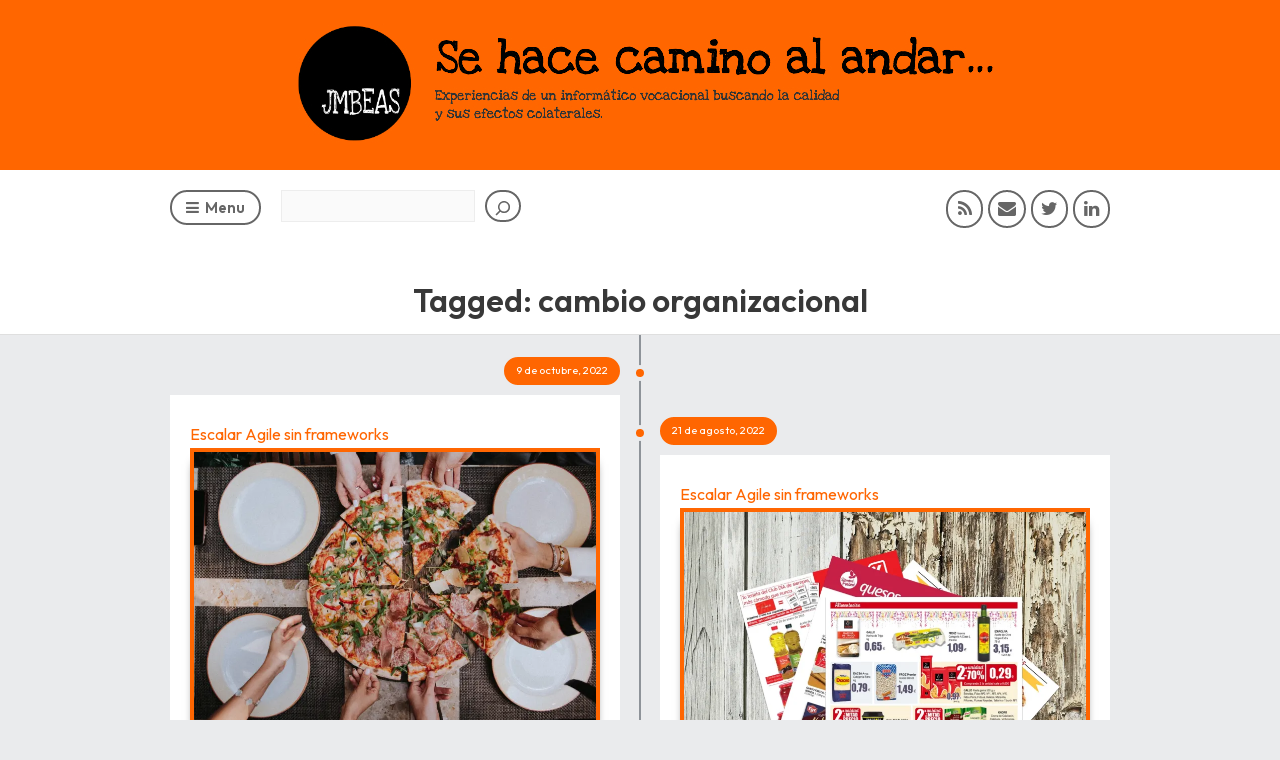

--- FILE ---
content_type: text/html; charset=UTF-8
request_url: https://blog.jmbeas.es/tag/cambio-organizacional/
body_size: 23282
content:
<!DOCTYPE html>
<html lang="es" prefix="og: http://ogp.me/ns# fb: http://ogp.me/ns/fb#">
<head>
<meta charset="UTF-8" />
<meta http-equiv="X-UA-Compatible" content="IE=edge">
<meta name="viewport" content="width=device-width" />
<!--
<title><-?php wp_title('-', true, 'right'); ?><-?php bloginfo('name'); ?>
</title>
-->
<link rel="profile" href="http://gmpg.org/xfn/11" />
<link rel="pingback" href="https://blog.jmbeas.es/xmlrpc.php" />
<title>cambio organizacional &#8211; Se hace camino al andar&#8230;</title>
<meta name='robots' content='max-image-preview:large' />
<link rel='dns-prefetch' href='//secure.gravatar.com' />
<link rel='dns-prefetch' href='//stats.wp.com' />
<link rel='dns-prefetch' href='//fonts.googleapis.com' />
<link rel='dns-prefetch' href='//v0.wordpress.com' />
<link rel='dns-prefetch' href='//widgets.wp.com' />
<link rel='dns-prefetch' href='//s0.wp.com' />
<link rel='dns-prefetch' href='//0.gravatar.com' />
<link rel='dns-prefetch' href='//1.gravatar.com' />
<link rel='dns-prefetch' href='//2.gravatar.com' />
<link rel='preconnect' href='//i0.wp.com' />
<link rel='preconnect' href='//c0.wp.com' />
<link rel="alternate" type="application/rss+xml" title="Se hace camino al andar... &raquo; Feed" href="https://blog.jmbeas.es/feed/" />
<link rel="alternate" type="application/rss+xml" title="Se hace camino al andar... &raquo; Feed de los comentarios" href="https://blog.jmbeas.es/comments/feed/" />
<link rel="alternate" type="application/rss+xml" title="Se hace camino al andar... &raquo; Etiqueta cambio organizacional del feed" href="https://blog.jmbeas.es/tag/cambio-organizacional/feed/" />
		<!-- This site uses the Google Analytics by MonsterInsights plugin v9.11.0 - Using Analytics tracking - https://www.monsterinsights.com/ -->
							<script src="//www.googletagmanager.com/gtag/js?id=G-R1SQKYCJ3X"  data-cfasync="false" data-wpfc-render="false" type="text/javascript" async></script>
			<script data-cfasync="false" data-wpfc-render="false" type="text/javascript">
				var mi_version = '9.11.0';
				var mi_track_user = true;
				var mi_no_track_reason = '';
								var MonsterInsightsDefaultLocations = {"page_location":"https:\/\/blog.jmbeas.es\/tag\/cambio-organizacional\/"};
								if ( typeof MonsterInsightsPrivacyGuardFilter === 'function' ) {
					var MonsterInsightsLocations = (typeof MonsterInsightsExcludeQuery === 'object') ? MonsterInsightsPrivacyGuardFilter( MonsterInsightsExcludeQuery ) : MonsterInsightsPrivacyGuardFilter( MonsterInsightsDefaultLocations );
				} else {
					var MonsterInsightsLocations = (typeof MonsterInsightsExcludeQuery === 'object') ? MonsterInsightsExcludeQuery : MonsterInsightsDefaultLocations;
				}

								var disableStrs = [
										'ga-disable-G-R1SQKYCJ3X',
									];

				/* Function to detect opted out users */
				function __gtagTrackerIsOptedOut() {
					for (var index = 0; index < disableStrs.length; index++) {
						if (document.cookie.indexOf(disableStrs[index] + '=true') > -1) {
							return true;
						}
					}

					return false;
				}

				/* Disable tracking if the opt-out cookie exists. */
				if (__gtagTrackerIsOptedOut()) {
					for (var index = 0; index < disableStrs.length; index++) {
						window[disableStrs[index]] = true;
					}
				}

				/* Opt-out function */
				function __gtagTrackerOptout() {
					for (var index = 0; index < disableStrs.length; index++) {
						document.cookie = disableStrs[index] + '=true; expires=Thu, 31 Dec 2099 23:59:59 UTC; path=/';
						window[disableStrs[index]] = true;
					}
				}

				if ('undefined' === typeof gaOptout) {
					function gaOptout() {
						__gtagTrackerOptout();
					}
				}
								window.dataLayer = window.dataLayer || [];

				window.MonsterInsightsDualTracker = {
					helpers: {},
					trackers: {},
				};
				if (mi_track_user) {
					function __gtagDataLayer() {
						dataLayer.push(arguments);
					}

					function __gtagTracker(type, name, parameters) {
						if (!parameters) {
							parameters = {};
						}

						if (parameters.send_to) {
							__gtagDataLayer.apply(null, arguments);
							return;
						}

						if (type === 'event') {
														parameters.send_to = monsterinsights_frontend.v4_id;
							var hookName = name;
							if (typeof parameters['event_category'] !== 'undefined') {
								hookName = parameters['event_category'] + ':' + name;
							}

							if (typeof MonsterInsightsDualTracker.trackers[hookName] !== 'undefined') {
								MonsterInsightsDualTracker.trackers[hookName](parameters);
							} else {
								__gtagDataLayer('event', name, parameters);
							}
							
						} else {
							__gtagDataLayer.apply(null, arguments);
						}
					}

					__gtagTracker('js', new Date());
					__gtagTracker('set', {
						'developer_id.dZGIzZG': true,
											});
					if ( MonsterInsightsLocations.page_location ) {
						__gtagTracker('set', MonsterInsightsLocations);
					}
										__gtagTracker('config', 'G-R1SQKYCJ3X', {"forceSSL":"true"} );
										window.gtag = __gtagTracker;										(function () {
						/* https://developers.google.com/analytics/devguides/collection/analyticsjs/ */
						/* ga and __gaTracker compatibility shim. */
						var noopfn = function () {
							return null;
						};
						var newtracker = function () {
							return new Tracker();
						};
						var Tracker = function () {
							return null;
						};
						var p = Tracker.prototype;
						p.get = noopfn;
						p.set = noopfn;
						p.send = function () {
							var args = Array.prototype.slice.call(arguments);
							args.unshift('send');
							__gaTracker.apply(null, args);
						};
						var __gaTracker = function () {
							var len = arguments.length;
							if (len === 0) {
								return;
							}
							var f = arguments[len - 1];
							if (typeof f !== 'object' || f === null || typeof f.hitCallback !== 'function') {
								if ('send' === arguments[0]) {
									var hitConverted, hitObject = false, action;
									if ('event' === arguments[1]) {
										if ('undefined' !== typeof arguments[3]) {
											hitObject = {
												'eventAction': arguments[3],
												'eventCategory': arguments[2],
												'eventLabel': arguments[4],
												'value': arguments[5] ? arguments[5] : 1,
											}
										}
									}
									if ('pageview' === arguments[1]) {
										if ('undefined' !== typeof arguments[2]) {
											hitObject = {
												'eventAction': 'page_view',
												'page_path': arguments[2],
											}
										}
									}
									if (typeof arguments[2] === 'object') {
										hitObject = arguments[2];
									}
									if (typeof arguments[5] === 'object') {
										Object.assign(hitObject, arguments[5]);
									}
									if ('undefined' !== typeof arguments[1].hitType) {
										hitObject = arguments[1];
										if ('pageview' === hitObject.hitType) {
											hitObject.eventAction = 'page_view';
										}
									}
									if (hitObject) {
										action = 'timing' === arguments[1].hitType ? 'timing_complete' : hitObject.eventAction;
										hitConverted = mapArgs(hitObject);
										__gtagTracker('event', action, hitConverted);
									}
								}
								return;
							}

							function mapArgs(args) {
								var arg, hit = {};
								var gaMap = {
									'eventCategory': 'event_category',
									'eventAction': 'event_action',
									'eventLabel': 'event_label',
									'eventValue': 'event_value',
									'nonInteraction': 'non_interaction',
									'timingCategory': 'event_category',
									'timingVar': 'name',
									'timingValue': 'value',
									'timingLabel': 'event_label',
									'page': 'page_path',
									'location': 'page_location',
									'title': 'page_title',
									'referrer' : 'page_referrer',
								};
								for (arg in args) {
																		if (!(!args.hasOwnProperty(arg) || !gaMap.hasOwnProperty(arg))) {
										hit[gaMap[arg]] = args[arg];
									} else {
										hit[arg] = args[arg];
									}
								}
								return hit;
							}

							try {
								f.hitCallback();
							} catch (ex) {
							}
						};
						__gaTracker.create = newtracker;
						__gaTracker.getByName = newtracker;
						__gaTracker.getAll = function () {
							return [];
						};
						__gaTracker.remove = noopfn;
						__gaTracker.loaded = true;
						window['__gaTracker'] = __gaTracker;
					})();
									} else {
										console.log("");
					(function () {
						function __gtagTracker() {
							return null;
						}

						window['__gtagTracker'] = __gtagTracker;
						window['gtag'] = __gtagTracker;
					})();
									}
			</script>
							<!-- / Google Analytics by MonsterInsights -->
		<style id='wp-img-auto-sizes-contain-inline-css' type='text/css'>
img:is([sizes=auto i],[sizes^="auto," i]){contain-intrinsic-size:3000px 1500px}
/*# sourceURL=wp-img-auto-sizes-contain-inline-css */
</style>
<style id='wp-emoji-styles-inline-css' type='text/css'>

	img.wp-smiley, img.emoji {
		display: inline !important;
		border: none !important;
		box-shadow: none !important;
		height: 1em !important;
		width: 1em !important;
		margin: 0 0.07em !important;
		vertical-align: -0.1em !important;
		background: none !important;
		padding: 0 !important;
	}
/*# sourceURL=wp-emoji-styles-inline-css */
</style>
<style id='wp-block-library-inline-css' type='text/css'>
:root{--wp-block-synced-color:#7a00df;--wp-block-synced-color--rgb:122,0,223;--wp-bound-block-color:var(--wp-block-synced-color);--wp-editor-canvas-background:#ddd;--wp-admin-theme-color:#007cba;--wp-admin-theme-color--rgb:0,124,186;--wp-admin-theme-color-darker-10:#006ba1;--wp-admin-theme-color-darker-10--rgb:0,107,160.5;--wp-admin-theme-color-darker-20:#005a87;--wp-admin-theme-color-darker-20--rgb:0,90,135;--wp-admin-border-width-focus:2px}@media (min-resolution:192dpi){:root{--wp-admin-border-width-focus:1.5px}}.wp-element-button{cursor:pointer}:root .has-very-light-gray-background-color{background-color:#eee}:root .has-very-dark-gray-background-color{background-color:#313131}:root .has-very-light-gray-color{color:#eee}:root .has-very-dark-gray-color{color:#313131}:root .has-vivid-green-cyan-to-vivid-cyan-blue-gradient-background{background:linear-gradient(135deg,#00d084,#0693e3)}:root .has-purple-crush-gradient-background{background:linear-gradient(135deg,#34e2e4,#4721fb 50%,#ab1dfe)}:root .has-hazy-dawn-gradient-background{background:linear-gradient(135deg,#faaca8,#dad0ec)}:root .has-subdued-olive-gradient-background{background:linear-gradient(135deg,#fafae1,#67a671)}:root .has-atomic-cream-gradient-background{background:linear-gradient(135deg,#fdd79a,#004a59)}:root .has-nightshade-gradient-background{background:linear-gradient(135deg,#330968,#31cdcf)}:root .has-midnight-gradient-background{background:linear-gradient(135deg,#020381,#2874fc)}:root{--wp--preset--font-size--normal:16px;--wp--preset--font-size--huge:42px}.has-regular-font-size{font-size:1em}.has-larger-font-size{font-size:2.625em}.has-normal-font-size{font-size:var(--wp--preset--font-size--normal)}.has-huge-font-size{font-size:var(--wp--preset--font-size--huge)}.has-text-align-center{text-align:center}.has-text-align-left{text-align:left}.has-text-align-right{text-align:right}.has-fit-text{white-space:nowrap!important}#end-resizable-editor-section{display:none}.aligncenter{clear:both}.items-justified-left{justify-content:flex-start}.items-justified-center{justify-content:center}.items-justified-right{justify-content:flex-end}.items-justified-space-between{justify-content:space-between}.screen-reader-text{border:0;clip-path:inset(50%);height:1px;margin:-1px;overflow:hidden;padding:0;position:absolute;width:1px;word-wrap:normal!important}.screen-reader-text:focus{background-color:#ddd;clip-path:none;color:#444;display:block;font-size:1em;height:auto;left:5px;line-height:normal;padding:15px 23px 14px;text-decoration:none;top:5px;width:auto;z-index:100000}html :where(.has-border-color){border-style:solid}html :where([style*=border-top-color]){border-top-style:solid}html :where([style*=border-right-color]){border-right-style:solid}html :where([style*=border-bottom-color]){border-bottom-style:solid}html :where([style*=border-left-color]){border-left-style:solid}html :where([style*=border-width]){border-style:solid}html :where([style*=border-top-width]){border-top-style:solid}html :where([style*=border-right-width]){border-right-style:solid}html :where([style*=border-bottom-width]){border-bottom-style:solid}html :where([style*=border-left-width]){border-left-style:solid}html :where(img[class*=wp-image-]){height:auto;max-width:100%}:where(figure){margin:0 0 1em}html :where(.is-position-sticky){--wp-admin--admin-bar--position-offset:var(--wp-admin--admin-bar--height,0px)}@media screen and (max-width:600px){html :where(.is-position-sticky){--wp-admin--admin-bar--position-offset:0px}}

/*# sourceURL=wp-block-library-inline-css */
</style><style id='wp-block-search-inline-css' type='text/css'>
.wp-block-search__button{margin-left:10px;word-break:normal}.wp-block-search__button.has-icon{line-height:0}.wp-block-search__button svg{height:1.25em;min-height:24px;min-width:24px;width:1.25em;fill:currentColor;vertical-align:text-bottom}:where(.wp-block-search__button){border:1px solid #ccc;padding:6px 10px}.wp-block-search__inside-wrapper{display:flex;flex:auto;flex-wrap:nowrap;max-width:100%}.wp-block-search__label{width:100%}.wp-block-search.wp-block-search__button-only .wp-block-search__button{box-sizing:border-box;display:flex;flex-shrink:0;justify-content:center;margin-left:0;max-width:100%}.wp-block-search.wp-block-search__button-only .wp-block-search__inside-wrapper{min-width:0!important;transition-property:width}.wp-block-search.wp-block-search__button-only .wp-block-search__input{flex-basis:100%;transition-duration:.3s}.wp-block-search.wp-block-search__button-only.wp-block-search__searchfield-hidden,.wp-block-search.wp-block-search__button-only.wp-block-search__searchfield-hidden .wp-block-search__inside-wrapper{overflow:hidden}.wp-block-search.wp-block-search__button-only.wp-block-search__searchfield-hidden .wp-block-search__input{border-left-width:0!important;border-right-width:0!important;flex-basis:0;flex-grow:0;margin:0;min-width:0!important;padding-left:0!important;padding-right:0!important;width:0!important}:where(.wp-block-search__input){appearance:none;border:1px solid #949494;flex-grow:1;font-family:inherit;font-size:inherit;font-style:inherit;font-weight:inherit;letter-spacing:inherit;line-height:inherit;margin-left:0;margin-right:0;min-width:3rem;padding:8px;text-decoration:unset!important;text-transform:inherit}:where(.wp-block-search__button-inside .wp-block-search__inside-wrapper){background-color:#fff;border:1px solid #949494;box-sizing:border-box;padding:4px}:where(.wp-block-search__button-inside .wp-block-search__inside-wrapper) .wp-block-search__input{border:none;border-radius:0;padding:0 4px}:where(.wp-block-search__button-inside .wp-block-search__inside-wrapper) .wp-block-search__input:focus{outline:none}:where(.wp-block-search__button-inside .wp-block-search__inside-wrapper) :where(.wp-block-search__button){padding:4px 8px}.wp-block-search.aligncenter .wp-block-search__inside-wrapper{margin:auto}.wp-block[data-align=right] .wp-block-search.wp-block-search__button-only .wp-block-search__inside-wrapper{float:right}
/*# sourceURL=https://c0.wp.com/c/6.9/wp-includes/blocks/search/style.min.css */
</style>
<style id='global-styles-inline-css' type='text/css'>
:root{--wp--preset--aspect-ratio--square: 1;--wp--preset--aspect-ratio--4-3: 4/3;--wp--preset--aspect-ratio--3-4: 3/4;--wp--preset--aspect-ratio--3-2: 3/2;--wp--preset--aspect-ratio--2-3: 2/3;--wp--preset--aspect-ratio--16-9: 16/9;--wp--preset--aspect-ratio--9-16: 9/16;--wp--preset--color--black: #000000;--wp--preset--color--cyan-bluish-gray: #abb8c3;--wp--preset--color--white: #ffffff;--wp--preset--color--pale-pink: #f78da7;--wp--preset--color--vivid-red: #cf2e2e;--wp--preset--color--luminous-vivid-orange: #ff6900;--wp--preset--color--luminous-vivid-amber: #fcb900;--wp--preset--color--light-green-cyan: #7bdcb5;--wp--preset--color--vivid-green-cyan: #00d084;--wp--preset--color--pale-cyan-blue: #8ed1fc;--wp--preset--color--vivid-cyan-blue: #0693e3;--wp--preset--color--vivid-purple: #9b51e0;--wp--preset--gradient--vivid-cyan-blue-to-vivid-purple: linear-gradient(135deg,rgb(6,147,227) 0%,rgb(155,81,224) 100%);--wp--preset--gradient--light-green-cyan-to-vivid-green-cyan: linear-gradient(135deg,rgb(122,220,180) 0%,rgb(0,208,130) 100%);--wp--preset--gradient--luminous-vivid-amber-to-luminous-vivid-orange: linear-gradient(135deg,rgb(252,185,0) 0%,rgb(255,105,0) 100%);--wp--preset--gradient--luminous-vivid-orange-to-vivid-red: linear-gradient(135deg,rgb(255,105,0) 0%,rgb(207,46,46) 100%);--wp--preset--gradient--very-light-gray-to-cyan-bluish-gray: linear-gradient(135deg,rgb(238,238,238) 0%,rgb(169,184,195) 100%);--wp--preset--gradient--cool-to-warm-spectrum: linear-gradient(135deg,rgb(74,234,220) 0%,rgb(151,120,209) 20%,rgb(207,42,186) 40%,rgb(238,44,130) 60%,rgb(251,105,98) 80%,rgb(254,248,76) 100%);--wp--preset--gradient--blush-light-purple: linear-gradient(135deg,rgb(255,206,236) 0%,rgb(152,150,240) 100%);--wp--preset--gradient--blush-bordeaux: linear-gradient(135deg,rgb(254,205,165) 0%,rgb(254,45,45) 50%,rgb(107,0,62) 100%);--wp--preset--gradient--luminous-dusk: linear-gradient(135deg,rgb(255,203,112) 0%,rgb(199,81,192) 50%,rgb(65,88,208) 100%);--wp--preset--gradient--pale-ocean: linear-gradient(135deg,rgb(255,245,203) 0%,rgb(182,227,212) 50%,rgb(51,167,181) 100%);--wp--preset--gradient--electric-grass: linear-gradient(135deg,rgb(202,248,128) 0%,rgb(113,206,126) 100%);--wp--preset--gradient--midnight: linear-gradient(135deg,rgb(2,3,129) 0%,rgb(40,116,252) 100%);--wp--preset--font-size--small: 13px;--wp--preset--font-size--medium: 20px;--wp--preset--font-size--large: 36px;--wp--preset--font-size--x-large: 42px;--wp--preset--spacing--20: 0.44rem;--wp--preset--spacing--30: 0.67rem;--wp--preset--spacing--40: 1rem;--wp--preset--spacing--50: 1.5rem;--wp--preset--spacing--60: 2.25rem;--wp--preset--spacing--70: 3.38rem;--wp--preset--spacing--80: 5.06rem;--wp--preset--shadow--natural: 6px 6px 9px rgba(0, 0, 0, 0.2);--wp--preset--shadow--deep: 12px 12px 50px rgba(0, 0, 0, 0.4);--wp--preset--shadow--sharp: 6px 6px 0px rgba(0, 0, 0, 0.2);--wp--preset--shadow--outlined: 6px 6px 0px -3px rgb(255, 255, 255), 6px 6px rgb(0, 0, 0);--wp--preset--shadow--crisp: 6px 6px 0px rgb(0, 0, 0);}:where(.is-layout-flex){gap: 0.5em;}:where(.is-layout-grid){gap: 0.5em;}body .is-layout-flex{display: flex;}.is-layout-flex{flex-wrap: wrap;align-items: center;}.is-layout-flex > :is(*, div){margin: 0;}body .is-layout-grid{display: grid;}.is-layout-grid > :is(*, div){margin: 0;}:where(.wp-block-columns.is-layout-flex){gap: 2em;}:where(.wp-block-columns.is-layout-grid){gap: 2em;}:where(.wp-block-post-template.is-layout-flex){gap: 1.25em;}:where(.wp-block-post-template.is-layout-grid){gap: 1.25em;}.has-black-color{color: var(--wp--preset--color--black) !important;}.has-cyan-bluish-gray-color{color: var(--wp--preset--color--cyan-bluish-gray) !important;}.has-white-color{color: var(--wp--preset--color--white) !important;}.has-pale-pink-color{color: var(--wp--preset--color--pale-pink) !important;}.has-vivid-red-color{color: var(--wp--preset--color--vivid-red) !important;}.has-luminous-vivid-orange-color{color: var(--wp--preset--color--luminous-vivid-orange) !important;}.has-luminous-vivid-amber-color{color: var(--wp--preset--color--luminous-vivid-amber) !important;}.has-light-green-cyan-color{color: var(--wp--preset--color--light-green-cyan) !important;}.has-vivid-green-cyan-color{color: var(--wp--preset--color--vivid-green-cyan) !important;}.has-pale-cyan-blue-color{color: var(--wp--preset--color--pale-cyan-blue) !important;}.has-vivid-cyan-blue-color{color: var(--wp--preset--color--vivid-cyan-blue) !important;}.has-vivid-purple-color{color: var(--wp--preset--color--vivid-purple) !important;}.has-black-background-color{background-color: var(--wp--preset--color--black) !important;}.has-cyan-bluish-gray-background-color{background-color: var(--wp--preset--color--cyan-bluish-gray) !important;}.has-white-background-color{background-color: var(--wp--preset--color--white) !important;}.has-pale-pink-background-color{background-color: var(--wp--preset--color--pale-pink) !important;}.has-vivid-red-background-color{background-color: var(--wp--preset--color--vivid-red) !important;}.has-luminous-vivid-orange-background-color{background-color: var(--wp--preset--color--luminous-vivid-orange) !important;}.has-luminous-vivid-amber-background-color{background-color: var(--wp--preset--color--luminous-vivid-amber) !important;}.has-light-green-cyan-background-color{background-color: var(--wp--preset--color--light-green-cyan) !important;}.has-vivid-green-cyan-background-color{background-color: var(--wp--preset--color--vivid-green-cyan) !important;}.has-pale-cyan-blue-background-color{background-color: var(--wp--preset--color--pale-cyan-blue) !important;}.has-vivid-cyan-blue-background-color{background-color: var(--wp--preset--color--vivid-cyan-blue) !important;}.has-vivid-purple-background-color{background-color: var(--wp--preset--color--vivid-purple) !important;}.has-black-border-color{border-color: var(--wp--preset--color--black) !important;}.has-cyan-bluish-gray-border-color{border-color: var(--wp--preset--color--cyan-bluish-gray) !important;}.has-white-border-color{border-color: var(--wp--preset--color--white) !important;}.has-pale-pink-border-color{border-color: var(--wp--preset--color--pale-pink) !important;}.has-vivid-red-border-color{border-color: var(--wp--preset--color--vivid-red) !important;}.has-luminous-vivid-orange-border-color{border-color: var(--wp--preset--color--luminous-vivid-orange) !important;}.has-luminous-vivid-amber-border-color{border-color: var(--wp--preset--color--luminous-vivid-amber) !important;}.has-light-green-cyan-border-color{border-color: var(--wp--preset--color--light-green-cyan) !important;}.has-vivid-green-cyan-border-color{border-color: var(--wp--preset--color--vivid-green-cyan) !important;}.has-pale-cyan-blue-border-color{border-color: var(--wp--preset--color--pale-cyan-blue) !important;}.has-vivid-cyan-blue-border-color{border-color: var(--wp--preset--color--vivid-cyan-blue) !important;}.has-vivid-purple-border-color{border-color: var(--wp--preset--color--vivid-purple) !important;}.has-vivid-cyan-blue-to-vivid-purple-gradient-background{background: var(--wp--preset--gradient--vivid-cyan-blue-to-vivid-purple) !important;}.has-light-green-cyan-to-vivid-green-cyan-gradient-background{background: var(--wp--preset--gradient--light-green-cyan-to-vivid-green-cyan) !important;}.has-luminous-vivid-amber-to-luminous-vivid-orange-gradient-background{background: var(--wp--preset--gradient--luminous-vivid-amber-to-luminous-vivid-orange) !important;}.has-luminous-vivid-orange-to-vivid-red-gradient-background{background: var(--wp--preset--gradient--luminous-vivid-orange-to-vivid-red) !important;}.has-very-light-gray-to-cyan-bluish-gray-gradient-background{background: var(--wp--preset--gradient--very-light-gray-to-cyan-bluish-gray) !important;}.has-cool-to-warm-spectrum-gradient-background{background: var(--wp--preset--gradient--cool-to-warm-spectrum) !important;}.has-blush-light-purple-gradient-background{background: var(--wp--preset--gradient--blush-light-purple) !important;}.has-blush-bordeaux-gradient-background{background: var(--wp--preset--gradient--blush-bordeaux) !important;}.has-luminous-dusk-gradient-background{background: var(--wp--preset--gradient--luminous-dusk) !important;}.has-pale-ocean-gradient-background{background: var(--wp--preset--gradient--pale-ocean) !important;}.has-electric-grass-gradient-background{background: var(--wp--preset--gradient--electric-grass) !important;}.has-midnight-gradient-background{background: var(--wp--preset--gradient--midnight) !important;}.has-small-font-size{font-size: var(--wp--preset--font-size--small) !important;}.has-medium-font-size{font-size: var(--wp--preset--font-size--medium) !important;}.has-large-font-size{font-size: var(--wp--preset--font-size--large) !important;}.has-x-large-font-size{font-size: var(--wp--preset--font-size--x-large) !important;}
/*# sourceURL=global-styles-inline-css */
</style>

<style id='classic-theme-styles-inline-css' type='text/css'>
/*! This file is auto-generated */
.wp-block-button__link{color:#fff;background-color:#32373c;border-radius:9999px;box-shadow:none;text-decoration:none;padding:calc(.667em + 2px) calc(1.333em + 2px);font-size:1.125em}.wp-block-file__button{background:#32373c;color:#fff;text-decoration:none}
/*# sourceURL=/wp-includes/css/classic-themes.min.css */
</style>
<link rel='stylesheet' id='categories-images-styles-css' href='https://blog.jmbeas.es/wp-content/plugins/categories-images/assets/css/zci-styles.css?ver=3.3.1' type='text/css' media='all' />
<link rel='stylesheet' id='cool-tag-cloud-css' href='https://blog.jmbeas.es/wp-content/plugins/cool-tag-cloud/inc/cool-tag-cloud.css?ver=2.25' type='text/css' media='all' />
<link rel='stylesheet' id='theme-style-css' href='https://blog.jmbeas.es/wp-content/themes/scopic-childtheme/style.css?ver=1.0.0.1602096850' type='text/css' media='all' />
<style id='theme-style-inline-css' type='text/css'>

	a, a:visited, a:hover, 
	.comment-action i {color: #ff6600;}
	input[type='submit'], 
	input[type='button'], 
	.paging-navigation li a:hover, 
	.hentry .entry-header:after, 
	.hentry .entry-footer:before, 
	.hentry .hentry-box > .entry-quote, 
	.hentry .entry-link, 
	.hentry .entry-status,
	#site-header #logo,
	.hentry .entry-date,
	.paging-navigation:after,
	#timeline > li .hentry:before {
		background: #ff6600;
	}
	.entry-content a:hover, 
	.entry-content blockquote, 
	p.pullquote-left, 
	p.pullquote-right,
	#social-icons li a:hover,
	#nav-primary > ul > li:hover > a {
		border-color: #ff6600;
	}
	#social-icons li a:hover,
	#nav-primary > ul > li:hover > a,
	#nav-primary ul ul li a:hover {
		color: #ff6600;
	}
	.hentry .entry-thumb-caption, .gallery .gallery-item-caption {
	background: #ff6600;
	background: rgba(255,102,0,0.8);
	}
	
/*# sourceURL=theme-style-inline-css */
</style>
<link rel='stylesheet' id='theme-font-css' href='https://fonts.googleapis.com/css?family=Open+Sans:400,400italic,600,600italic&#038;subset=latin,latin-ext' type='text/css' media='all' />
<link rel='stylesheet' id='font-awesome-css' href='https://blog.jmbeas.es/wp-content/themes/scopic/css/font-awesome.min.css?ver=6.9' type='text/css' media='all' />
<link rel='stylesheet' id='magnific-popup-css' href='https://blog.jmbeas.es/wp-content/themes/scopic/css/magnific-popup.css?ver=6.9' type='text/css' media='all' />
<link rel='stylesheet' id='jetpack_likes-css' href='https://c0.wp.com/p/jetpack/15.3.1/modules/likes/style.css' type='text/css' media='all' />
<script type="text/javascript" src="https://blog.jmbeas.es/wp-content/plugins/google-analytics-for-wordpress/assets/js/frontend-gtag.min.js?ver=9.11.0" id="monsterinsights-frontend-script-js" async="async" data-wp-strategy="async"></script>
<script data-cfasync="false" data-wpfc-render="false" type="text/javascript" id='monsterinsights-frontend-script-js-extra'>/* <![CDATA[ */
var monsterinsights_frontend = {"js_events_tracking":"true","download_extensions":"doc,pdf,ppt,zip,xls,docx,pptx,xlsx","inbound_paths":"[]","home_url":"https:\/\/blog.jmbeas.es","hash_tracking":"false","v4_id":"G-R1SQKYCJ3X"};/* ]]> */
</script>
<script type="text/javascript" src="https://c0.wp.com/c/6.9/wp-includes/js/jquery/jquery.min.js" id="jquery-core-js"></script>
<script type="text/javascript" src="https://c0.wp.com/c/6.9/wp-includes/js/jquery/jquery-migrate.min.js" id="jquery-migrate-js"></script>
<link rel="https://api.w.org/" href="https://blog.jmbeas.es/wp-json/" /><link rel="alternate" title="JSON" type="application/json" href="https://blog.jmbeas.es/wp-json/wp/v2/tags/332" /><link rel="EditURI" type="application/rsd+xml" title="RSD" href="https://blog.jmbeas.es/xmlrpc.php?rsd" />
<meta name="generator" content="WordPress 6.9" />
	<style>img#wpstats{display:none}</style>
		<!--[if lt IE 9]><script src="https://blog.jmbeas.es/wp-content/themes/scopic/js/html5.js"></script><![endif]--><!--[if (gte IE 6)&(lte IE 8)]><script src="https://blog.jmbeas.es/wp-content/themes/scopic/js/selectivizr-min.js"></script><![endif]--><meta name="description" content="Entradas sobre cambio organizacional escritas por jmbeas" />
<link rel="icon" href="https://i0.wp.com/blog.jmbeas.es/wp-content/uploads/2025/09/wp-1757713272767.jpg?fit=32%2C32&#038;ssl=1" sizes="32x32" />
<link rel="icon" href="https://i0.wp.com/blog.jmbeas.es/wp-content/uploads/2025/09/wp-1757713272767.jpg?fit=192%2C192&#038;ssl=1" sizes="192x192" />
<link rel="apple-touch-icon" href="https://i0.wp.com/blog.jmbeas.es/wp-content/uploads/2025/09/wp-1757713272767.jpg?fit=180%2C180&#038;ssl=1" />
<meta name="msapplication-TileImage" content="https://i0.wp.com/blog.jmbeas.es/wp-content/uploads/2025/09/wp-1757713272767.jpg?fit=270%2C270&#038;ssl=1" />
		<style type="text/css" id="wp-custom-css">
			@import url('https://fonts.googleapis.com/css2?family=Outfit:wght@100..900&display=swap');
@import url('https://fonts.googleapis.com/css2?family=Merriweather:ital,wght@0,300;0,400;0,700;0,900;1,300;1,400;1,700;1,900&display=swap');

body {
	--jmbeas-font-body: 'Merriweather';
	--jmbeas-font-title: 'Outfit';
	--jmbeas-font-family: 'Merriweather', Georgia, serif;
	--jmbeas-font-menu: 'Outfit';
	--jmbeas-font-meta: 'Outfit';
  --jmbeas-font-tags: 'Outfit';
  --jmbeas-font-cta: 'Outfit';
  --jmbeas-font-button: 'Outfit';
	--jmbeas-color-main: #ff6600;
	--jmbeas-color-bg: white;
	--jmbeas-color-bg-2: #fdf8f0;
	--jmbeas-color-sombra: #bbb;
	--jmbeas-color-texto: #333;
	--jmbeas-color-marco-img: #ff6600;
}


.tags {
	margin-top: 0px;
	margin-bottom: 10px;
	text-align: center;
	font-family: var(--jmbeas-font-tags);
}

#timeline .hentry-box .entry-wrap .tags {
    margin-top: 10px;
    margin-bottom: 0px;
}

#timeline .category.tag {
	font-family: var(--jmbeas-font-tags);
}

.single .hentry .entry-thumb img {
	margin-top: 1em;
	margin-bottom: 2em;
	padding: 8px;
}

.hentry .entry-thumb img, img.jp-relatedposts-post-img, .wp-block-image img {
	text-align: center;
	margin: auto;
	margin-bottom: 1em;
	border: 1px var(-jmbeas-color-sombra) solid;
	box-shadow: 0px 10px 10px -6px black;
	padding: 4px;
	background: var(--jmbeas-color-marco-img);
}

@media (max-width: 800px) {
.single .hentry .entry-thumb img {
		padding: 4px;
	}
}

/*
.wp-block-image.no-jmbeas-border img {
	padding: 0;
}
*/

body {
	font: 1em/1.75em var(--jmbeas-font-body);
}
body.single {
	background-color: var(--jmbeas-color-bg);
}
h1, h2, h3, h4, h5, h6 {
	font-family: var(--jmbeas-font-title);
}

/* Negritas resaltadas */
/*
b, strong {
  font-weight: bold;
  font-family: var(--jmbeas-font-family);
	background-image: linear-gradient(135deg,var(--wp--preset--color--luminous-vivid-orange),var(--wp--preset--color--luminous-vivid-amber) 25%);
	border-radius: 50px 10px;
	padding-left: 6px;
	padding-right: 6px;
}
*/

/* Enlaces subrayados */
.entry-content a {
    color: var(--jmbeas-color-texto);
	  font-style: italic;
	text-decoration: underline;
	text-decoration-style: dotted;
	text-decoration-color: var(--jmbeas-color-main);
	/*
    border-bottom: 2px dashed var(--wp--preset--color--luminous-vivid-orange);
    text-decoration: none;
    padding-bottom: 1px;	
	*/
	
	  position: relative;
  	display: inline-block;
  	padding-bottom: 2px;
		background-image: url('data:image/svg+xml,%3Csvg xmlns="http://www.w3.org/2000/svg" height="0.45em" fill="%23ff6900" viewBox="0 0 512 512"%3E%3Cpath d="M320 0c-17.7 0-32 14.3-32 32s14.3 32 32 32h82.7L201.4 265.4c-12.5 12.5-12.5 32.8 0 45.3s32.8 12.5 45.3 0L448 109.3V192c0 17.7 14.3 32 32 32s32-14.3 32-32V32c0-17.7-14.3-32-32-32H320zM80 32C35.8 32 0 67.8 0 112V432c0 44.2 35.8 80 80 80H400c44.2 0 80-35.8 80-80V320c0-17.7-14.3-32-32-32s-32 14.3-32 32V432c0 8.8-7.2 16-16 16H80c-8.8 0-16-7.2-16-16V112c0-8.8 7.2-16 16-16H192c17.7 0 32-14.3 32-32s-14.3-32-32-32H80z"/%3E%3C/svg%3E');
	  background-repeat: no-repeat;
  	background-position: right 0 bottom 0.9em;
  	padding-right: 0.5em;
	
}
.entry-content a[href^="https://blog.jmbeas.es"], .entry-content a[href^="https://jmbeas.es"] {
		background-image:none;
  	padding-right: 0em;	
}
/*
.entry-content a::after {
    content: "";
    position: absolute;
    bottom: 0;
    left: 0;
    right: 0;
    height: 3pt;
    background: linear-gradient(to top, transparent 50%, var(--jmbeas-color-main) 50%);
    border-radius: 50%;
}
*/

.entry-content sup > a {
	color: var(--jmbeas-color-main);
}
.entry-content sup > a::after {
	background:none;
}


a.sd-button {
	border-bottom: none;
}
a.sd-button::after {
	background: none;
}
a.jp-relatedposts-post-a {
	background-image: none;
}
#jp-relatedposts .jp-relatedposts-items .jp-relatedposts-post-title a.jp-relatedposts-post-a {
	font-style: normal;
	text-decoration: underline dotted;
	text-decoration-color: var(--jmbeas-color-main);	
}
a.jp-relatedposts-post-a::after {
	background: none;
}

.hentry .hentry-box {
/*  box-shadow: 4px 0px 18px -4px rgba(0,0,0,0.5); */
	border: none;
}

.home .hentry .entry-title a {
	font-size: 1.3em;
	line-height: 1.1em;
}

.home .hentry .entry-summary {
	font-size: 0.9em;
	line-height: 1.5em;
}

.home .entry-summary, .home .entry-content {
    font-size: 0.8em;
    line-height: 1.3em;
}

.entry-content p:last-of-type {
	margin-bottom: 2em;
}

.entry-content ul, .entry-content ol {
	margin-top: -0.5em;
}

.entry-content td {
	padding-left: 10px;
}

figure.entry-thumb {
	margin-bottom: 1.5em;
}

.hentry .entry-date {
	font-family: var(--jmbeas-font-tags);
}

.hentry .entry-meta {
	text-align: center;
	font-family: var(--jmbeas-font-meta);
	padding-bottom: 10px;
}

/* Primera letra del primer párrafo más grande */
.entry-content > p:first-of-type:first-letter {
  float:left;
  font-size:4em;
  font-weight: 900;
  color: var(--jmbeas-color-texto);
  margin-right:0.10em;
  line-height:80%;
  text-shadow: 0.05em 0.05em var(--jmbeas-color-sombra);
}

blockquote.script {
	width: 80%;
	font-family: mono;
	font-size: 80%;
	text-align: center;
	margin: auto;
	font-style: normal;
}

blockquote.wp-block-quote, pre.wp-block-verse {
    font-size: 1em;
	  font-family: var(--jmbeas-font-family);
    width: 80%;
    margin: 1em auto;
	  margin-top: 0.1em;
    font-style: italic;
    color: #555555;
    padding: 1.1em 20px 1.1em 55px;
    border-left: 6px solid var(--jmbeas-color-main);
    line-height: 1.4;
    position: relative;
    background: var(--jmbeas-color-bg-2);
}

blockquote.wp-block-quote::before {
    font-family: Arial;
    content: "\201C";
    color: var(--jmbeas-color-main);
    font-size: 4em;
    position: absolute;
    left: 10px;
    top: -10px;
}

blockquote.wp-block-quote p:last-of-type {
	margin-bottom: 0.5em;
}

/* Uso los verse para citas que no tienen autor y además tienen una fuente algo más pequeña. */
pre.wp-block-verse {
		font-size: 90%;
}

p.resaltado, div.resaltado {
	border: dashed grey 1px;
	padding: 4px;
	font-size: 80%;
	font-style: italic;
	width: 80%;
	text-align: center;
	margin: auto;
}

p.explicacion {
	padding-left: 1em;
	border-left: solid 2px var(--jmbeas-color-main);
	padding-bottom: 0;
	margin-bottom: 1.5em;
}

.rt-reading-time {
  padding-bottom: 24px;
  color: #737373;
  /*! font-size: 0.7em; */
}
.rt-time {
  font-weight: bold;
}

body#tinymce {
    font-family: var(--jmbeas-font-family);
}

.discovery-post {
	font-family: var(--jmbeas-font-family);	
}

.single .hentry, .page .hentry {
	max-width: 100%;
	margin-top: 0;
}

.single .hentry .entry-title, .single .hentry .entry-title a {
	font-size: 3em;
	line-height: 1.1em;
	text-align: center;
}

.single .entry-content {
	border-left: solid 3px;
	border-left-color: rgb(34, 12, 64, 0.1);
	padding-left: 4em;
}
@media (max-width: 800px) {
  .single .entry-content {
	  border-left: solid 2px;
	  padding-left: 2em;
  }
}

/* Cuidado porque al cambiar de fuente, puede afecta al tamaño */
.entry-content h2 {
    font-size: 2.3em;
    line-height: 1.1em;
		margin-top: 1em;
	  margin-left: 1ch;
	  text-indent: -0.8ch;
}
h2.wp-block-heading::before {
  content: '_';
  color: var(--jmbeas-color-main);
}
.entry-content h3 {
    font-size: 1.8em;
    line-height: 1.1em;
		font-style: normal;
		margin-bottom: 0.4em;
}
.entry-content h4 {
    font-size: 1.4em;
    line-height: 1.1em;
		font-style: italic;
	  margin-bottom: 0.4em;
}

.category-description {
	text-align: center;
}

.twitter-tweet {
    margin: 0 auto;
}

.entry-content-asset {
    /* display: flex; */
	  display: block;
    justify-content: center;
}

.wp-block-embed {
    text-align: center;
}

.wp-block-embed figcaption {
	font-size: 9pt;
	line-height: 12pt;
	width:	60%;
	margin: auto;
}

.wp-block-embed.alignright {
    margin-left: 5px;
}
.wp-block-embed.alignleft {
    margin-right: 5px;
}

#header-bottom .page-title {
	font-size: 32px;
	margin-top: 2em;
}
#header-bottom .container {
	clear: both;
	background-color: white;
}
#nav-primary {
	top: 0px;
	position: relative;
	left: 0;
	font-family: var(--jmbeas-font-menu);
}
.header-widget-area {
	display: inline-block;
	position: relative;
	margin-left: 20px;
}
#social-icons {
	top: 0px;
}

.widget_search {
	margin-bottom: 0;
}
.wp-block-search__inside-wrapper {
	max-height: 2em;	
}
.wp-block-search__button.has-icon {
	display: table;
	border: 2px solid #666666;
	color: #666666;
	background: white;
	font-size: 18px;
	padding: 4px;
	-moz-border-radius: 99px;
  -webkit-border-radius: 99px;
}
.wp-block-search__button.has-icon:hover{
	color: #ff6600;
	border-color: #ff6600;
	box-shadow: none;
}

a.wp-block-file__button, a.wp-element-button {
	color: #333;
	background: var(--jmbeas-color-main);
	position: initial;
	padding-left: 0.5em;
	padding-right: 0.5em !important;
	padding-top: 0;
	font-family: var(--jmbeas-font-button);
	text-decoration: none;
	font-style: normal;
	margin-bottom: 8px;
}

#call-to-action p {
  font-size: medium;
	font-family: var(--jmbeas-font-cta);
}
#call-to-action p:last-of-type {
  margin-bottom: 4px;
}

/* Nota: no funciona */
.wp-embed {
	font-family: var(--jmbeas-font-family);
}


/* SIMPLE TAGS (TaxoPress) */
/*
.st-tag-cloud li {
	display: inline;
}

.st-tag-cloud a {
	background:#ebebeb;
	display:inline-block;
	color: #595959;
	font-weight:normal;
	font-size: 12px;
    line-height: 100%;
	padding: 6px 12px;
    margin: 0 0 10px 5px;
	text-decoration:none;
	border-radius:99px;
	-moz-border-radius:99px;
	-webkit-border-radius:99px;
}
.st-tag-cloud a:visited {
	color: #595959;
}
.st-tag-cloud a:hover {
	background:#dbdbdb;
	color:#595959;
}
#simpletags-shortcode-2 {
	width: 100%;
	font-weight: bold;
}
*/

/* COOL TAG CLOUD */ 
#cool_tag_cloud-2 {
	width: 100%;
}

.cool-tag-cloud .cambria {
	font-family: var(--jmbeas-font-tags) !important;
}



figcaption {
    text-align: center;
    font-style: italic;
	  font-size: 12pt;
	  border-top-width: 1px;
    border-style: solid;
    border-right-width: 0px;
    border-left-width: 0px;
    border-bottom-width: 0px;
}

.entry-content .bloque-la-foto {
	padding: 24px;
	font-size: 12pt;
  line-height: 14pt;
	background-color: var(--jmbeas-color-bg-2);
	border: solid 1px var(--jmbeas-color-marco-img);
}
.entry-content .bloque-la-foto p {
	padding-bottom: 0;
	margin-bottom: 0;
}

.bloque-publicidad {
	padding-left: 20px;
	padding-right: 20px;
}

.category-image img {
    margin: 10px;
    border: 4px;
    border-style: solid;
    border-color: white;
    box-shadow: 4px 0px 18px -4px rgba(0,0,0,0.5);
	width: 100%;
}

.category-description p {
	margin: 0 0 1em 0;
}

pre.wp-block-verse {
  word-break: revert;
	font-style: italic;
}

figure.wp-block-embed.alignleft {
	padding-right: 12px;
}

.wp-block-image figure {
	padding-bottom: 10px;
}
.wp-block-image figcaption {
	line-height: 1.5em;
	margin-bottom: 1.5em;
	margin-top: 0.2em;
	padding-top: 0.8em;
	font-size: 0.8em;
}

.wp-block-image a::after {
	background: none;
}

.diapo-jmbeas img {
	padding: 0;
}

th {
	font-family: var(--jmbeas-font-title);
	text-transform: lowercase;
	font-size: 110%;
}

#disqus_recommendations, .recommendations-layout {
	visibility: hidden;
}

/* Para el plugin FD Footnotes */

.footnotedivider {
	width: 40%;
	padding-top: 0.8em;
	padding-bottom: 1em;
  border-top: 1px solid #000;
}

/** Footnotes, pero creo que sin plugin. Para que no esté sobrecargado con los subrayados de los enlaces. */

.wp-block-footnotes {
	font-size: 0.8em;
	line-height: 1.2em;
}
.wp-block-footnotes a {
    background-image: none;
    color: var(--jmbeas-color-main);
}
.wp-block-footnotes a::after {
    background: none;
}

#footnote-header {
	margin-bottom: 0;
}


.has-drop-cap::first-letter {
    font-weight: 800;
    float: left;
    font-size: 6rem;
    line-height: 0.65;
    margin: 0.1em 0.1em 0.1em 0;
	  // color:red;
}

/* Para las transcripciones de ChatGPT */

.chat-transcript {
	font-family: Söhne,ui-sans-serif,system-ui,-apple-system,Segoe UI,Roboto,Ubuntu,Cantarell,Noto Sans,sans-serif,Helvetica Neue,Arial,Apple Color Emoji,Segoe UI Emoji,Segoe UI Symbol,Noto Color Emoji;
	font-size: 15px;
	margin-bottom: 0;
	margin-left: 40px;
	max-width: 90%;
	line-height: 1.6em;
}

.chat-transcript > div {
	color: rgb(55,65,81);
}

.chat-transcript > div > p:last-of-type {
    margin-bottom: 0px;
}

.chat-transcript > .wp-block-column:nth-of-type(2)  p, .chat-transcript > .wp-block-column:nth-of-type(2)  ul, .chat-transcript > .wp-block-column:nth-of-type(2)  ol {
	  padding-left: 12px;
    padding-top: 6px;
    padding-bottom: 2px;
		padding-right: 8px;
}

hr.chat-transcript {
    color: grey;
    margin-bottom: 8px;
}

hr.chat-transcript.end-of-block {
	margin-bottom: 24px;
}

/* Para compensar otros estilos previos dentro del ChatGPT */

.chat-transcript img {
    box-shadow: none;
		margin-top: 8px;
}

.chat-transcript b,.chat-transcript strong {
    background-image: none;
    font-family: inherit;
    border-radius: 0;
    padding: 0;
}

.entry-content .chat-transcript li p {
    margin-bottom: 0.5em;
    padding-bottom: 0.5em;
}


.last-updated-date {
  font-size: large;
  font-family: monospace;
  text-transform: uppercase;
  color: white;
  background-color: black;
}

.has-drop-cap:not(:focus):first-letter {
    float: left;
    font-size: 6em;
    font-style: normal;
    font-weight: 100;
    line-height: .68;
    margin: 0.05em 0.1em 0 0;
    text-transform: uppercase;
}

.wp-block-table.is-style-stripes {
	border-bottom: none;
}


/* Related posts */
#jp-relatedposts {
	font-family: var(--jmbeas-font-title);
}

#nav-primary-mobile .menu-toggle {
	font-family: var(--jmbeas-font-menu);
}
@media only screen and (max-device-width: 830px) {
	#nav-primary-mobile {
		display: block;
	}
	#nav-primary {
		display: none;
	}
}
@media only screen and (max-width: 720px) {
	#site-container {
		padding-left: 4px;
		padding-right: 4px;
	}
	#content {
		font-size: 95%;
	}
	#header-bottom {
		padding: 0
		padding-bottom: 10px;
		min-height: 100px;
	}
	#site-header .avatar {
		margin-right: 20px;
		float: left;
	}
	#header-widget-area {
		font-size: 0.9em;
		position: absolute;
		right: 10px;
		top: 10px;
	}
	#social-icons {
		position: absolute;
		right: 10px;
		bottom: 0px;
		top: auto;
	}
	#social-icons li {
	}
	#social-icons li a {
		font-size: 0.7em;
		border-width: 1px;
		padding: 2px;
	}
}

.jetpack-sharing-button__list-item a.jetpack-sharing-button__button {
	padding-left: 4px;
  padding-right: 4px;
	padding-bottom: 4px;
}		</style>
		
<!-- START - Open Graph and Twitter Card Tags 3.3.7 -->
 <!-- Facebook Open Graph -->
  <meta property="og:locale" content="es_ES"/>
  <meta property="og:site_name" content="Se hace camino al andar..."/>
  <meta property="og:title" content="cambio organizacional"/>
  <meta property="og:url" content="https://blog.jmbeas.es/tag/cambio-organizacional/"/>
  <meta property="og:type" content="article"/>
  <meta property="og:description" content="Experiencias de un informático vocacional buscando la calidad y sus efectos colaterales."/>
  <meta property="og:image" content="https://blog.jmbeas.es/wp-content/uploads/2024/09/banner-jmbeas-chapas.jpg"/>
  <meta property="og:image:url" content="https://blog.jmbeas.es/wp-content/uploads/2024/09/banner-jmbeas-chapas.jpg"/>
  <meta property="og:image:secure_url" content="https://blog.jmbeas.es/wp-content/uploads/2024/09/banner-jmbeas-chapas.jpg"/>
 <!-- Google+ / Schema.org -->
 <!-- Twitter Cards -->
  <meta name="twitter:title" content="cambio organizacional"/>
  <meta name="twitter:url" content="https://blog.jmbeas.es/tag/cambio-organizacional/"/>
  <meta name="twitter:description" content="Experiencias de un informático vocacional buscando la calidad y sus efectos colaterales."/>
  <meta name="twitter:image" content="https://blog.jmbeas.es/wp-content/uploads/2024/09/banner-jmbeas-chapas.jpg"/>
  <meta name="twitter:card" content="summary_large_image"/>
  <meta name="twitter:site" content="@jmbeas"/>
 <!-- SEO -->
  <link rel="canonical" href="https://blog.jmbeas.es/tag/cambio-organizacional/"/>
  <meta name="description" content="Experiencias de un informático vocacional buscando la calidad y sus efectos colaterales."/>
 <!-- Misc. tags -->
 <!-- is_tag -->
<!-- END - Open Graph and Twitter Card Tags 3.3.7 -->
	
</head>
<body class="archive tag tag-cambio-organizacional tag-332 wp-theme-scopic wp-child-theme-scopic-childtheme clearfix">

<!-- #header -->
<header id="site-header" class="clearfix" role="banner">

<!-- #logo -->
<div id="logo">
    <!-- .container -->
<div class="container">
		<a title="Se hace camino al andar&#8230;" href="https://blog.jmbeas.es">
				<strong class="site-title">Se hace camino al andar&#8230;</strong>
        <strong class="site-description">Experiencias de un informático vocacional buscando la calidad y sus efectos colaterales.</strong>				<img alt="Se hace camino al andar&#8230;" src="https://blog.jmbeas.es/wp-content/uploads/2013/09/Header-banner-jmbeas1.jpg" />
		</a>
	</div>
</div>
<!-- /#logo -->

<!-- #primary-nav-mobile -->
<nav id="nav-primary-mobile" class="clearfix">
    <a class="menu-toggle" href="#"><i class="icon-reorder"></i>Menu</a>
    <ul id="mobile-menu" class="clearfix"><li id="menu-item-1135" class="menu-item menu-item-type-post_type menu-item-object-page menu-item-1135"><a href="https://blog.jmbeas.es/about/">Acerca de mi</a></li>
<li id="menu-item-4331" class="menu-item menu-item-type-custom menu-item-object-custom menu-item-4331"><a href="https://jmbeas.es">jmbeas.es</a></li>
<li id="menu-item-4332" class="menu-item menu-item-type-custom menu-item-object-custom menu-item-4332"><a href="http://agilismo.es">agilismo.es</a></li>
<li id="menu-item-1932" class="menu-item menu-item-type-custom menu-item-object-custom menu-item-1932"><a href="http://historiasdeusuario.com">historiasdeusuario.com</a></li>
<li id="menu-item-1671" class="menu-item menu-item-type-custom menu-item-object-custom menu-item-1671"><a href="http://blog.jmbeas.es/rss">RSS</a></li>
</ul></nav>
<!-- /#primary-nav-mobile -->
  


<div id="header-bottom" role="navigation" class="clearfix">
<!-- .container -->
<div class="container">

<!-- #primary-nav -->
<nav id="nav-primary">
<ul><li><a href="#"><i class="icon-reorder"></i>Menu</a>
    <ul id="menu-enlaces" class="nav clearfix"><li class="menu-item menu-item-type-post_type menu-item-object-page menu-item-1135"><a href="https://blog.jmbeas.es/about/">Acerca de mi</a></li>
<li class="menu-item menu-item-type-custom menu-item-object-custom menu-item-4331"><a href="https://jmbeas.es">jmbeas.es</a></li>
<li class="menu-item menu-item-type-custom menu-item-object-custom menu-item-4332"><a href="http://agilismo.es">agilismo.es</a></li>
<li class="menu-item menu-item-type-custom menu-item-object-custom menu-item-1932"><a href="http://historiasdeusuario.com">historiasdeusuario.com</a></li>
<li class="menu-item menu-item-type-custom menu-item-object-custom menu-item-1671"><a href="http://blog.jmbeas.es/rss">RSS</a></li>
</ul>    </li></ul>
</nav>
<!-- #primary-nav -->
	
    <div id="header-widget-area" class="header-widget-area">
        <div id="block-4" class="widget widget_block widget_search"><form role="search" method="get" action="https://blog.jmbeas.es/" class="wp-block-search__button-outside wp-block-search__icon-button wp-block-search"    ><label class="wp-block-search__label screen-reader-text" for="wp-block-search__input-1" >Buscar</label><div class="wp-block-search__inside-wrapper"  style="width: 220px"><input class="wp-block-search__input has-small-font-size" id="wp-block-search__input-1" placeholder="" value="" type="search" name="s" required /><button aria-label="Buscar" class="wp-block-search__button has-small-font-size has-icon wp-element-button" type="submit" ><svg class="search-icon" viewBox="0 0 24 24" width="24" height="24">
					<path d="M13 5c-3.3 0-6 2.7-6 6 0 1.4.5 2.7 1.3 3.7l-3.8 3.8 1.1 1.1 3.8-3.8c1 .8 2.3 1.3 3.7 1.3 3.3 0 6-2.7 6-6S16.3 5 13 5zm0 10.5c-2.5 0-4.5-2-4.5-4.5s2-4.5 4.5-4.5 4.5 2 4.5 4.5-2 4.5-4.5 4.5z"></path>
				</svg></button></div></form></div>    </div>

<ul id="social-icons" class="clearfix">
<li class="rss"><a href="https://blog.jmbeas.es/feed/"><i class="icon-rss"></i></a></li><li class="email"><a href="mailto:hola@jmbeas.es"><i class="icon-envelope"></i></a></li><li class="twitter"><a href="http://twitter.com/jmbeas"><i class="icon-twitter"></i></a></li><li class="linkedin"><a href="http://linkedin.com/in/jmbeas"><i class="icon-linkedin"></i></a></li></ul>



<h1 class="page-title">

Tagged: cambio organizacional
</h1>

</div>
<!-- /.container -->   
</div>

</header>
<!-- /#header -->

<!-- #site-container -->
<div id="site-container" class="clearfix">
<!-- #primary -->
<section id="primary" class="sidebar-off clearfix"> 

<!-- #content -->
<div id="content" role="main">

<ul id="timeline" class="clearfix">
<li class="animated fadeInUp">
                 <article id="post-3467" class="post-3467 post type-post status-publish format-standard has-post-thumbnail hentry category-escalar-agile-sin-frameworks tag-cambio-organizacional tag-escalar tag-kanban tag-metaforas tag-scrum tag-transformacion-organizacional has_thumb clearfix">

 
<span class="entry-date"><time datetime="2022-10-09T09:06:11+02:00">9 de octubre, 2022</time></span>

<!-- .hentry-box -->
<div class="hentry-box">


<div class="entry-wrap">
<div class="category tag"><a href="https://blog.jmbeas.es/category/agile/escalar-agile-sin-frameworks/" rel="category tag">Escalar Agile sin frameworks</a></div>
	<figure class="entry-thumb">   
	
	<img width="800" height="533" src="https://i0.wp.com/blog.jmbeas.es/wp-content/uploads/2022/10/klara-kulikova-WcV2YkM3Dls-unsplash.jpg?resize=800%2C533&amp;ssl=1" class="attachment-post size-post wp-post-image" alt="" decoding="async" fetchpriority="high" srcset="https://i0.wp.com/blog.jmbeas.es/wp-content/uploads/2022/10/klara-kulikova-WcV2YkM3Dls-unsplash.jpg?w=1920&amp;ssl=1 1920w, https://i0.wp.com/blog.jmbeas.es/wp-content/uploads/2022/10/klara-kulikova-WcV2YkM3Dls-unsplash.jpg?resize=300%2C200&amp;ssl=1 300w, https://i0.wp.com/blog.jmbeas.es/wp-content/uploads/2022/10/klara-kulikova-WcV2YkM3Dls-unsplash.jpg?resize=1024%2C683&amp;ssl=1 1024w, https://i0.wp.com/blog.jmbeas.es/wp-content/uploads/2022/10/klara-kulikova-WcV2YkM3Dls-unsplash.jpg?resize=768%2C512&amp;ssl=1 768w, https://i0.wp.com/blog.jmbeas.es/wp-content/uploads/2022/10/klara-kulikova-WcV2YkM3Dls-unsplash.jpg?resize=1536%2C1024&amp;ssl=1 1536w, https://i0.wp.com/blog.jmbeas.es/wp-content/uploads/2022/10/klara-kulikova-WcV2YkM3Dls-unsplash.jpg?resize=800%2C533&amp;ssl=1 800w, https://i0.wp.com/blog.jmbeas.es/wp-content/uploads/2022/10/klara-kulikova-WcV2YkM3Dls-unsplash.jpg?w=1270&amp;ssl=1 1270w" sizes="(max-width: 800px) 100vw, 800px" />	  
    	<figcaption class="entry-thumb-caption">
    <div class="caption-content">
	<a class="readmore" href="https://blog.jmbeas.es/2022/10/09/escalar-agile-sin-frameworks-3-aumentan-los-equipos/" rel="nofollow">Leer Artículo</a>
    </div>
	</figcaption>
    	
	</figure>
	
<header class="entry-header">
	<h2 class="entry-title"><a href="https://blog.jmbeas.es/2022/10/09/escalar-agile-sin-frameworks-3-aumentan-los-equipos/" rel="bookmark">Escalar Agile sin frameworks (3) &#8211; Aumentan los equipos</a></h2>
</header>

<div class="entry-summary clearfix">
	<p>Vamos a explorar la tensión que provoca en una organización el aumento del número de equipos trabajando en un único producto.</p>
</div>
	        	<div class="tags">
        		<a href="https://blog.jmbeas.es/tag/cambio-organizacional/" rel="tag">cambio organizacional</a><a href="https://blog.jmbeas.es/tag/escalar/" rel="tag">escalar</a><a href="https://blog.jmbeas.es/tag/kanban/" rel="tag">kanban</a><a href="https://blog.jmbeas.es/tag/metaforas/" rel="tag">metáforas</a><a href="https://blog.jmbeas.es/tag/scrum/" rel="tag">scrum</a><a href="https://blog.jmbeas.es/tag/transformacion-organizacional/" rel="tag">transformación organizacional</a>       		</div>
     <!-- /.hentry-wrap -->
</div>

<!-- /.hentry-box -->
</div>

  
<footer class="entry-footer">
<ul>
<li><i class="icon-link"></i><a href="https://blog.jmbeas.es/2022/10/09/escalar-agile-sin-frameworks-3-aumentan-los-equipos/">Ver Artículo</a></li>
 
<li><i class="icon-comment"></i><a href="https://blog.jmbeas.es/2022/10/09/escalar-agile-sin-frameworks-3-aumentan-los-equipos/#respond"><span class="dsq-postid" data-dsqidentifier="3467 https://blog.jmbeas.es/?p=3467">Añade Comentario</span></a> 
</li>
</ul>
</footer>
  
 
</article></li>
                 <li class="animated fadeInUp">
                 <article id="post-3412" class="post-3412 post type-post status-publish format-standard has-post-thumbnail hentry category-escalar-agile-sin-frameworks tag-cambio-organizacional tag-escalar tag-kanban tag-scrum tag-transformacion-organizacional has_thumb clearfix">

 
<span class="entry-date"><time datetime="2022-08-21T10:00:00+02:00">21 de agosto, 2022</time></span>

<!-- .hentry-box -->
<div class="hentry-box">


<div class="entry-wrap">
<div class="category tag"><a href="https://blog.jmbeas.es/category/agile/escalar-agile-sin-frameworks/" rel="category tag">Escalar Agile sin frameworks</a></div>
	<figure class="entry-thumb">   
	
	<img width="800" height="800" src="https://i0.wp.com/blog.jmbeas.es/wp-content/uploads/2022/08/cata%CC%81logos-de-supermercado.jpg?resize=800%2C800&amp;ssl=1" class="attachment-post size-post wp-post-image" alt="Montaje de varios folletos de supermercado" decoding="async" />	  
    	<figcaption class="entry-thumb-caption">
    <div class="caption-content">
	<a class="readmore" href="https://blog.jmbeas.es/2022/08/21/escalar-agile-sin-frameworks-2-aumentan-los-productos/" rel="nofollow">Leer Artículo</a>
    </div>
	</figcaption>
    	
	</figure>
	
<header class="entry-header">
	<h2 class="entry-title"><a href="https://blog.jmbeas.es/2022/08/21/escalar-agile-sin-frameworks-2-aumentan-los-productos/" rel="bookmark">Escalar Agile sin frameworks (2) &#8211; Aumentan los productos</a></h2>
</header>

<div class="entry-summary clearfix">
	<p>Hace ya mucho tiempo comencé lo que pretendía ser una serie de artículos sobre escalado Agile que, por diversas razones, había dejado “colgada” pero que no quería dejar inconclusa. Creo que merece la pena poner en orden todas las ideas que se pueden articular alrededor de esta serie.</p>
</div>
	        	<div class="tags">
        		<a href="https://blog.jmbeas.es/tag/cambio-organizacional/" rel="tag">cambio organizacional</a><a href="https://blog.jmbeas.es/tag/escalar/" rel="tag">escalar</a><a href="https://blog.jmbeas.es/tag/kanban/" rel="tag">kanban</a><a href="https://blog.jmbeas.es/tag/scrum/" rel="tag">scrum</a><a href="https://blog.jmbeas.es/tag/transformacion-organizacional/" rel="tag">transformación organizacional</a>       		</div>
     <!-- /.hentry-wrap -->
</div>

<!-- /.hentry-box -->
</div>

  
<footer class="entry-footer">
<ul>
<li><i class="icon-link"></i><a href="https://blog.jmbeas.es/2022/08/21/escalar-agile-sin-frameworks-2-aumentan-los-productos/">Ver Artículo</a></li>
 
<li><i class="icon-comment"></i><a href="https://blog.jmbeas.es/2022/08/21/escalar-agile-sin-frameworks-2-aumentan-los-productos/#comments"><span class="dsq-postid" data-dsqidentifier="3412 https://blog.jmbeas.es/?p=3412">1 Comentario</span></a> 
</li>
</ul>
</footer>
  
 
</article></li>
                 <li class="animated fadeInUp">
                 <article id="post-3368" class="post-3368 post type-post status-publish format-standard has-post-thumbnail hentry category-escalar-agile-sin-frameworks tag-agile tag-cambio-cultural tag-cambio-de-mentalidad tag-cambio-organizacional tag-cultura tag-escalar tag-kanban tag-safe tag-scrum tag-transformacion-organizacional has_thumb clearfix">

 
<span class="entry-date"><time datetime="2019-11-17T00:05:52+01:00">17 de noviembre, 2019</time></span>

<!-- .hentry-box -->
<div class="hentry-box">


<div class="entry-wrap">
<div class="category tag"><a href="https://blog.jmbeas.es/category/agile/escalar-agile-sin-frameworks/" rel="category tag">Escalar Agile sin frameworks</a></div>
	<figure class="entry-thumb">   
	
	<img width="800" height="800" src="https://i0.wp.com/blog.jmbeas.es/wp-content/uploads/2019/10/multiplicar.jpg?resize=800%2C800&amp;ssl=1" class="attachment-post size-post wp-post-image" alt="" decoding="async" srcset="https://i0.wp.com/blog.jmbeas.es/wp-content/uploads/2019/10/multiplicar.jpg?w=960&amp;ssl=1 960w, https://i0.wp.com/blog.jmbeas.es/wp-content/uploads/2019/10/multiplicar.jpg?resize=150%2C150&amp;ssl=1 150w, https://i0.wp.com/blog.jmbeas.es/wp-content/uploads/2019/10/multiplicar.jpg?resize=300%2C300&amp;ssl=1 300w, https://i0.wp.com/blog.jmbeas.es/wp-content/uploads/2019/10/multiplicar.jpg?resize=768%2C768&amp;ssl=1 768w, https://i0.wp.com/blog.jmbeas.es/wp-content/uploads/2019/10/multiplicar.jpg?resize=60%2C60&amp;ssl=1 60w, https://i0.wp.com/blog.jmbeas.es/wp-content/uploads/2019/10/multiplicar.jpg?resize=800%2C800&amp;ssl=1 800w" sizes="(max-width: 800px) 100vw, 800px" />	  
    	<figcaption class="entry-thumb-caption">
    <div class="caption-content">
	<a class="readmore" href="https://blog.jmbeas.es/2019/11/17/escalar-agile-sin-frameworks-1-introduccion/" rel="nofollow">Leer Artículo</a>
    </div>
	</figcaption>
    	
	</figure>
	
<header class="entry-header">
	<h2 class="entry-title"><a href="https://blog.jmbeas.es/2019/11/17/escalar-agile-sin-frameworks-1-introduccion/" rel="bookmark">Escalar Agile sin frameworks (1) &#8211; Introducción</a></h2>
</header>

<div class="entry-summary clearfix">
	<p>Con este artículo pretendo explicar cómo puede crecer una organización desde un único equipo ágil que construye un único producto hasta una configuración donde tenemos a muchos equipos construyendo varios productos y colaborando entre ellos.</p>
</div>
	        	<div class="tags">
        		<a href="https://blog.jmbeas.es/tag/agile/" rel="tag">Agile</a><a href="https://blog.jmbeas.es/tag/cambio-cultural/" rel="tag">cambio cultural</a><a href="https://blog.jmbeas.es/tag/cambio-de-mentalidad/" rel="tag">cambio de mentalidad</a><a href="https://blog.jmbeas.es/tag/cambio-organizacional/" rel="tag">cambio organizacional</a><a href="https://blog.jmbeas.es/tag/cultura/" rel="tag">cultura</a><a href="https://blog.jmbeas.es/tag/escalar/" rel="tag">escalar</a><a href="https://blog.jmbeas.es/tag/kanban/" rel="tag">kanban</a><a href="https://blog.jmbeas.es/tag/safe/" rel="tag">SAFe</a><a href="https://blog.jmbeas.es/tag/scrum/" rel="tag">scrum</a><a href="https://blog.jmbeas.es/tag/transformacion-organizacional/" rel="tag">transformación organizacional</a>       		</div>
     <!-- /.hentry-wrap -->
</div>

<!-- /.hentry-box -->
</div>

  
<footer class="entry-footer">
<ul>
<li><i class="icon-link"></i><a href="https://blog.jmbeas.es/2019/11/17/escalar-agile-sin-frameworks-1-introduccion/">Ver Artículo</a></li>
 
<li><i class="icon-comment"></i><a href="https://blog.jmbeas.es/2019/11/17/escalar-agile-sin-frameworks-1-introduccion/#comments"><span class="dsq-postid" data-dsqidentifier="3368 https://blog.jmbeas.es/?p=3368">1 Comentario</span></a> 
</li>
</ul>
</footer>
  
 
</article></li>
                 <li class="animated fadeInUp">
                 <article id="post-3021" class="post-3021 post type-post status-publish format-standard has-post-thumbnail hentry category-agile tag-agile tag-cambio-cultural tag-cambio-organizacional tag-mainstream tag-profesion tag-twitterthread has_thumb clearfix">

 
<span class="entry-date"><time datetime="2019-01-06T09:41:11+01:00">6 de enero, 2019</time></span>

<!-- .hentry-box -->
<div class="hentry-box">


<div class="entry-wrap">
<div class="category tag"><a href="https://blog.jmbeas.es/category/agile/" rel="category tag">Agile</a></div>
	<figure class="entry-thumb">   
	
	<img width="800" height="423" src="https://i0.wp.com/blog.jmbeas.es/wp-content/uploads/2018/12/mainstream-marmots.png?resize=800%2C423&amp;ssl=1" class="attachment-post size-post wp-post-image" alt="" decoding="async" loading="lazy" srcset="https://i0.wp.com/blog.jmbeas.es/wp-content/uploads/2018/12/mainstream-marmots.png?w=1158&amp;ssl=1 1158w, https://i0.wp.com/blog.jmbeas.es/wp-content/uploads/2018/12/mainstream-marmots.png?resize=300%2C159&amp;ssl=1 300w, https://i0.wp.com/blog.jmbeas.es/wp-content/uploads/2018/12/mainstream-marmots.png?resize=768%2C406&amp;ssl=1 768w, https://i0.wp.com/blog.jmbeas.es/wp-content/uploads/2018/12/mainstream-marmots.png?resize=1024%2C541&amp;ssl=1 1024w, https://i0.wp.com/blog.jmbeas.es/wp-content/uploads/2018/12/mainstream-marmots.png?resize=800%2C423&amp;ssl=1 800w" sizes="auto, (max-width: 800px) 100vw, 800px" />	  
    	<figcaption class="entry-thumb-caption">
    <div class="caption-content">
	<a class="readmore" href="https://blog.jmbeas.es/2019/01/06/agile-es-mainstream/" rel="nofollow">Leer Artículo</a>
    </div>
	</figcaption>
    	
	</figure>
	
<header class="entry-header">
	<h2 class="entry-title"><a href="https://blog.jmbeas.es/2019/01/06/agile-es-mainstream/" rel="bookmark">Agile es mainstream</a></h2>
</header>

<div class="entry-summary clearfix">
	<p>Otro hilo de twitter que traigo a formato blog, esta vez para comentar un artículo publicado en Expansión titulado “BBVA y Santander se vuelcan en los sistemas de trabajo &#8216;ágiles'”.</p>
</div>
	        	<div class="tags">
        		<a href="https://blog.jmbeas.es/tag/agile/" rel="tag">Agile</a><a href="https://blog.jmbeas.es/tag/cambio-cultural/" rel="tag">cambio cultural</a><a href="https://blog.jmbeas.es/tag/cambio-organizacional/" rel="tag">cambio organizacional</a><a href="https://blog.jmbeas.es/tag/mainstream/" rel="tag">mainstream</a><a href="https://blog.jmbeas.es/tag/profesion/" rel="tag">Profesión</a><a href="https://blog.jmbeas.es/tag/twitterthread/" rel="tag">twitterthread</a>       		</div>
     <!-- /.hentry-wrap -->
</div>

<!-- /.hentry-box -->
</div>

  
<footer class="entry-footer">
<ul>
<li><i class="icon-link"></i><a href="https://blog.jmbeas.es/2019/01/06/agile-es-mainstream/">Ver Artículo</a></li>
 
<li><i class="icon-comment"></i><a href="https://blog.jmbeas.es/2019/01/06/agile-es-mainstream/#comments"><span class="dsq-postid" data-dsqidentifier="3021 http://blog.jmbeas.es/?p=3021">3 Comentarios</span></a> 
</li>
</ul>
</footer>
  
 
</article></li>
                 <li class="animated fadeInUp">
                 <article id="post-2831" class="post-2831 post type-post status-publish format-standard has-post-thumbnail hentry category-agile category-libros tag-agile tag-cambio-cultural tag-cambio-organizacional has_thumb clearfix">

 
<span class="entry-date"><time datetime="2018-05-27T11:56:26+02:00">27 de mayo, 2018</time></span>

<!-- .hentry-box -->
<div class="hentry-box">


<div class="entry-wrap">
<div class="category tag"><a href="https://blog.jmbeas.es/category/agile/" rel="category tag">Agile</a> &bull; <a href="https://blog.jmbeas.es/category/libros/" rel="category tag">Libros</a></div>
	<figure class="entry-thumb">   
	
	<img width="512" height="512" src="https://i0.wp.com/blog.jmbeas.es/wp-content/uploads/2018/05/salesforce-the-age-of-agile.jpg?resize=512%2C512&amp;ssl=1" class="attachment-post size-post wp-post-image" alt="" decoding="async" loading="lazy" srcset="https://i0.wp.com/blog.jmbeas.es/wp-content/uploads/2018/05/salesforce-the-age-of-agile.jpg?w=512&amp;ssl=1 512w, https://i0.wp.com/blog.jmbeas.es/wp-content/uploads/2018/05/salesforce-the-age-of-agile.jpg?resize=150%2C150&amp;ssl=1 150w, https://i0.wp.com/blog.jmbeas.es/wp-content/uploads/2018/05/salesforce-the-age-of-agile.jpg?resize=300%2C300&amp;ssl=1 300w, https://i0.wp.com/blog.jmbeas.es/wp-content/uploads/2018/05/salesforce-the-age-of-agile.jpg?resize=60%2C60&amp;ssl=1 60w" sizes="auto, (max-width: 512px) 100vw, 512px" />	  
    	<figcaption class="entry-thumb-caption">
    <div class="caption-content">
	<a class="readmore" href="https://blog.jmbeas.es/2018/05/27/los-6-errores-que-salesforce-no-cometio/" rel="nofollow">Leer Artículo</a>
    </div>
	</figcaption>
    	
	</figure>
	
<header class="entry-header">
	<h2 class="entry-title"><a href="https://blog.jmbeas.es/2018/05/27/los-6-errores-que-salesforce-no-cometio/" rel="bookmark">Los 6 errores que Salesforce no cometió</a></h2>
</header>

<div class="entry-summary clearfix">
	<p>El otro día, mientras leía “The Age of Agile” de Steve Denning, me encontré con un apartado titulado “Cambio “big bang”: los 6 errores que Salesforce no cometió”. Me ha parecido especialmente interesante y quería compartirlo. Voy a tratar de resumirlo y complementarlo con algunos apuntes míos.</p>
</div>
	        	<div class="tags">
        		<a href="https://blog.jmbeas.es/tag/agile/" rel="tag">Agile</a><a href="https://blog.jmbeas.es/tag/cambio-cultural/" rel="tag">cambio cultural</a><a href="https://blog.jmbeas.es/tag/cambio-organizacional/" rel="tag">cambio organizacional</a>       		</div>
     <!-- /.hentry-wrap -->
</div>

<!-- /.hentry-box -->
</div>

  
<footer class="entry-footer">
<ul>
<li><i class="icon-link"></i><a href="https://blog.jmbeas.es/2018/05/27/los-6-errores-que-salesforce-no-cometio/">Ver Artículo</a></li>
 
<li><i class="icon-comment"></i><a href="https://blog.jmbeas.es/2018/05/27/los-6-errores-que-salesforce-no-cometio/#comments"><span class="dsq-postid" data-dsqidentifier="2831 http://blog.jmbeas.es/?p=2831">2 Comentarios</span></a> 
</li>
</ul>
</footer>
  
 
</article></li>
                 <li class="animated fadeInUp">
                 <article id="post-2822" class="post-2822 post type-post status-publish format-standard has-post-thumbnail hentry category-critical-thinking tag-amigos tag-aprender tag-b-corp tag-cambiar-el-mundo tag-cambio-organizacional tag-comunidad tag-filosofia tag-openspace tag-proposito has_thumb clearfix">

 
<span class="entry-date"><time datetime="2018-05-20T12:28:13+02:00">20 de mayo, 2018</time></span>

<!-- .hentry-box -->
<div class="hentry-box">


<div class="entry-wrap">
<div class="category tag"><a href="https://blog.jmbeas.es/category/critical-thinking/" rel="category tag">Critical Thinking</a></div>
	<figure class="entry-thumb">   
	
	<img width="800" height="199" src="https://i0.wp.com/blog.jmbeas.es/wp-content/uploads/2018/05/openbiko2018mayo-panoramica-e1526812012666.jpg?resize=800%2C199&amp;ssl=1" class="attachment-post size-post wp-post-image" alt="" decoding="async" loading="lazy" srcset="https://i0.wp.com/blog.jmbeas.es/wp-content/uploads/2018/05/openbiko2018mayo-panoramica-e1526812012666.jpg?w=1382&amp;ssl=1 1382w, https://i0.wp.com/blog.jmbeas.es/wp-content/uploads/2018/05/openbiko2018mayo-panoramica-e1526812012666.jpg?resize=300%2C74&amp;ssl=1 300w, https://i0.wp.com/blog.jmbeas.es/wp-content/uploads/2018/05/openbiko2018mayo-panoramica-e1526812012666.jpg?resize=768%2C191&amp;ssl=1 768w, https://i0.wp.com/blog.jmbeas.es/wp-content/uploads/2018/05/openbiko2018mayo-panoramica-e1526812012666.jpg?resize=1024%2C254&amp;ssl=1 1024w, https://i0.wp.com/blog.jmbeas.es/wp-content/uploads/2018/05/openbiko2018mayo-panoramica-e1526812012666.jpg?resize=800%2C199&amp;ssl=1 800w, https://i0.wp.com/blog.jmbeas.es/wp-content/uploads/2018/05/openbiko2018mayo-panoramica-e1526812012666.jpg?w=1270&amp;ssl=1 1270w" sizes="auto, (max-width: 800px) 100vw, 800px" />	  
    	<figcaption class="entry-thumb-caption">
    <div class="caption-content">
	<a class="readmore" href="https://blog.jmbeas.es/2018/05/20/cajas-de-resonancia/" rel="nofollow">Leer Artículo</a>
    </div>
	</figcaption>
    	
	</figure>
	
<header class="entry-header">
	<h2 class="entry-title"><a href="https://blog.jmbeas.es/2018/05/20/cajas-de-resonancia/" rel="bookmark">Cajas de resonancia</a></h2>
</header>

<div class="entry-summary clearfix">
	<p>En una caja de resonancia sólo oímos lo que nosotros mismos decimos. He estado en el evento OpenBiko, organizado en Pamplona por la consultora de negocios digitales Biko y al que hemos asistido tanta gente de la empresa como de fuera. Esta práctica habitual en Biko les permite formar parte de su entorno, rompiendo sus cajas de resonancia, lo cuál les permite ser mucha más flexibles y adaptarse mejor a los cambios de su entorno.</p>
</div>
	        	<div class="tags">
        		<a href="https://blog.jmbeas.es/tag/amigos/" rel="tag">amigos</a><a href="https://blog.jmbeas.es/tag/aprender/" rel="tag">aprender</a><a href="https://blog.jmbeas.es/tag/b-corp/" rel="tag">B-corp</a><a href="https://blog.jmbeas.es/tag/cambiar-el-mundo/" rel="tag">cambiar el mundo</a><a href="https://blog.jmbeas.es/tag/cambio-organizacional/" rel="tag">cambio organizacional</a><a href="https://blog.jmbeas.es/tag/comunidad/" rel="tag">comunidad</a><a href="https://blog.jmbeas.es/tag/filosofia/" rel="tag">filosofía</a><a href="https://blog.jmbeas.es/tag/openspace/" rel="tag">openspace</a><a href="https://blog.jmbeas.es/tag/proposito/" rel="tag">propósito</a>       		</div>
     <!-- /.hentry-wrap -->
</div>

<!-- /.hentry-box -->
</div>

  
<footer class="entry-footer">
<ul>
<li><i class="icon-link"></i><a href="https://blog.jmbeas.es/2018/05/20/cajas-de-resonancia/">Ver Artículo</a></li>
 
<li><i class="icon-comment"></i><a href="https://blog.jmbeas.es/2018/05/20/cajas-de-resonancia/#comments"><span class="dsq-postid" data-dsqidentifier="2822 http://blog.jmbeas.es/?p=2822">3 Comentarios</span></a> 
</li>
</ul>
</footer>
  
 
</article></li>
                 <li class="animated fadeInUp">
                 <article id="post-2785" class="post-2785 post type-post status-publish format-standard has-post-thumbnail hentry category-agile tag-agile tag-agilismo tag-cambio-cultural tag-cambio-organizacional tag-openspace has_thumb clearfix">

 
<span class="entry-date"><time datetime="2018-04-22T11:39:00+02:00">22 de abril, 2018</time></span>

<!-- .hentry-box -->
<div class="hentry-box">


<div class="entry-wrap">
<div class="category tag"><a href="https://blog.jmbeas.es/category/agile/" rel="category tag">Agile</a></div>
	<figure class="entry-thumb">   
	
	<img width="399" height="397" src="https://i0.wp.com/blog.jmbeas.es/wp-content/uploads/2018/04/IMG_20180417_121912.jpg?resize=399%2C397&amp;ssl=1" class="attachment-post size-post wp-post-image" alt="" decoding="async" loading="lazy" srcset="https://i0.wp.com/blog.jmbeas.es/wp-content/uploads/2018/04/IMG_20180417_121912.jpg?w=399&amp;ssl=1 399w, https://i0.wp.com/blog.jmbeas.es/wp-content/uploads/2018/04/IMG_20180417_121912.jpg?resize=150%2C150&amp;ssl=1 150w, https://i0.wp.com/blog.jmbeas.es/wp-content/uploads/2018/04/IMG_20180417_121912.jpg?resize=300%2C298&amp;ssl=1 300w, https://i0.wp.com/blog.jmbeas.es/wp-content/uploads/2018/04/IMG_20180417_121912.jpg?resize=60%2C60&amp;ssl=1 60w" sizes="auto, (max-width: 399px) 100vw, 399px" />	  
    	<figcaption class="entry-thumb-caption">
    <div class="caption-content">
	<a class="readmore" href="https://blog.jmbeas.es/2018/04/22/openspace-como-arma-de-agilizacion-masiva/" rel="nofollow">Leer Artículo</a>
    </div>
	</figcaption>
    	
	</figure>
	
<header class="entry-header">
	<h2 class="entry-title"><a href="https://blog.jmbeas.es/2018/04/22/openspace-como-arma-de-agilizacion-masiva/" rel="bookmark">Openspace como arma de agilización masiva</a></h2>
</header>

<div class="entry-summary clearfix">
	<p>Esta semana he tenido el placer de facilitar un openspace con el que queríamos poner en contacto a muchos agilistas que estamos trabajando en BBVA, en su mayoría Agile coaches. Gracias a este evento interno, gente de diferentes áreas del banco hemos podido conocer mejor el sistema que tratamos de provocar cambios.</p>
</div>
	        	<div class="tags">
        		<a href="https://blog.jmbeas.es/tag/agile/" rel="tag">Agile</a><a href="https://blog.jmbeas.es/tag/agilismo/" rel="tag">agilismo</a><a href="https://blog.jmbeas.es/tag/cambio-cultural/" rel="tag">cambio cultural</a><a href="https://blog.jmbeas.es/tag/cambio-organizacional/" rel="tag">cambio organizacional</a><a href="https://blog.jmbeas.es/tag/openspace/" rel="tag">openspace</a>       		</div>
     <!-- /.hentry-wrap -->
</div>

<!-- /.hentry-box -->
</div>

  
<footer class="entry-footer">
<ul>
<li><i class="icon-link"></i><a href="https://blog.jmbeas.es/2018/04/22/openspace-como-arma-de-agilizacion-masiva/">Ver Artículo</a></li>
 
<li><i class="icon-comment"></i><a href="https://blog.jmbeas.es/2018/04/22/openspace-como-arma-de-agilizacion-masiva/#comments"><span class="dsq-postid" data-dsqidentifier="2785 http://blog.jmbeas.es/?p=2785">4 Comentarios</span></a> 
</li>
</ul>
</footer>
  
 
</article></li>
                 <li class="animated fadeInUp">
                 <article id="post-2776" class="post-2776 post type-post status-publish format-standard has-post-thumbnail hentry category-eventos-2 tag-agile tag-agile-coaching tag-cambio-de-mentalidad tag-cambio-organizacional tag-improvement-kata tag-lean tag-mejora-continua tag-techmanagementday tag-toyota-kata tag-transformacion-organizacional has_thumb clearfix">

 
<span class="entry-date"><time datetime="2018-04-15T11:38:33+02:00">15 de abril, 2018</time></span>

<!-- .hentry-box -->
<div class="hentry-box">


<div class="entry-wrap">
<div class="category tag"><a href="https://blog.jmbeas.es/category/eventos-2/" rel="category tag">Eventos</a></div>
	<figure class="entry-thumb">   
	
	<img width="800" height="600" src="https://i0.wp.com/blog.jmbeas.es/wp-content/uploads/2018/04/DakVDSJX0AAsxuu.jpg?resize=800%2C600&amp;ssl=1" class="attachment-post size-post wp-post-image" alt="" decoding="async" loading="lazy" srcset="https://i0.wp.com/blog.jmbeas.es/wp-content/uploads/2018/04/DakVDSJX0AAsxuu.jpg?w=1200&amp;ssl=1 1200w, https://i0.wp.com/blog.jmbeas.es/wp-content/uploads/2018/04/DakVDSJX0AAsxuu.jpg?resize=300%2C225&amp;ssl=1 300w, https://i0.wp.com/blog.jmbeas.es/wp-content/uploads/2018/04/DakVDSJX0AAsxuu.jpg?resize=768%2C576&amp;ssl=1 768w, https://i0.wp.com/blog.jmbeas.es/wp-content/uploads/2018/04/DakVDSJX0AAsxuu.jpg?resize=1024%2C768&amp;ssl=1 1024w, https://i0.wp.com/blog.jmbeas.es/wp-content/uploads/2018/04/DakVDSJX0AAsxuu.jpg?resize=800%2C600&amp;ssl=1 800w" sizes="auto, (max-width: 800px) 100vw, 800px" />	  
    	<figcaption class="entry-thumb-caption">
    <div class="caption-content">
	<a class="readmore" href="https://blog.jmbeas.es/2018/04/15/los-estados-intermedios/" rel="nofollow">Leer Artículo</a>
    </div>
	</figcaption>
    	
	</figure>
	
<header class="entry-header">
	<h2 class="entry-title"><a href="https://blog.jmbeas.es/2018/04/15/los-estados-intermedios/" rel="bookmark">Los estados intermedios</a></h2>
</header>

<div class="entry-summary clearfix">
	<p>El pasado jueves participé en el TechManagementDay, organizado por Tecnofor, con mi charla titulada “Los estados intermedios. Cómo llegar del estado actual al ideal en una transformación digital cultural”.</p>
</div>
	        	<div class="tags">
        		<a href="https://blog.jmbeas.es/tag/agile/" rel="tag">Agile</a><a href="https://blog.jmbeas.es/tag/agile-coaching/" rel="tag">agile coaching</a><a href="https://blog.jmbeas.es/tag/cambio-de-mentalidad/" rel="tag">cambio de mentalidad</a><a href="https://blog.jmbeas.es/tag/cambio-organizacional/" rel="tag">cambio organizacional</a><a href="https://blog.jmbeas.es/tag/improvement-kata/" rel="tag">improvement kata</a><a href="https://blog.jmbeas.es/tag/lean/" rel="tag">lean</a><a href="https://blog.jmbeas.es/tag/mejora-continua/" rel="tag">mejora continua</a><a href="https://blog.jmbeas.es/tag/techmanagementday/" rel="tag">TechManagementDay</a><a href="https://blog.jmbeas.es/tag/toyota-kata/" rel="tag">toyota kata</a><a href="https://blog.jmbeas.es/tag/transformacion-organizacional/" rel="tag">transformación organizacional</a>       		</div>
     <!-- /.hentry-wrap -->
</div>

<!-- /.hentry-box -->
</div>

  
<footer class="entry-footer">
<ul>
<li><i class="icon-link"></i><a href="https://blog.jmbeas.es/2018/04/15/los-estados-intermedios/">Ver Artículo</a></li>
 
<li><i class="icon-comment"></i><a href="https://blog.jmbeas.es/2018/04/15/los-estados-intermedios/#comments"><span class="dsq-postid" data-dsqidentifier="2776 http://blog.jmbeas.es/?p=2776">8 Comentarios</span></a> 
</li>
</ul>
</footer>
  
 
</article></li>
                 
                    	<nav role="navigation" id="nav-below" class="site-navigation paging-navigation clearfix">
<ul class="clearfix">

	
                
        		<li class="nav-next"><a href="https://blog.jmbeas.es/tag/cambio-organizacional/page/2/" ><i class="icon-chevron-right"></i></a></li>
		
	</ul>
	</nav><!-- #nav-below -->
	            

		 
      </div>
      <!-- /#content-->

</section>
<!-- /#primary -->


</div>
<!-- /#site-container -->

<!-- #site-footer -->
<footer id="site-footer" class="clearfix">

<!-- #footer-widgets -->
<div id="footer-widgets" class="clearfix">
<div class="container">
        <div class="ht-grid ht-grid-stacked">
        	<div id="cool_tag_cloud-2" class="ht-column ht-col-third widget widget_cool_tag_cloud"><h4 class="widget-title"><span>Aquí escribo acerca de&#8230;</span></h4><div class="cool-tag-cloud"><div class="ctcsilver"><div class="ctcleft"><div class="cambria" style="text-transform:capitalize!important;"><a href="https://blog.jmbeas.es/category/agile/" class="tag-cloud-link tag-link-16 tag-link-position-1" style="font-size: 17px;" aria-label="Agile (134 elementos)">Agile</a><a href="https://blog.jmbeas.es/category/becodeweek/" class="tag-cloud-link tag-link-180 tag-link-position-2" style="font-size: 12.793427230047px;" aria-label="BeCodeWeek (6 elementos)">BeCodeWeek</a><a href="https://blog.jmbeas.es/category/log/" class="tag-cloud-link tag-link-371 tag-link-position-3" style="font-size: 13.779342723005px;" aria-label="Bitácora (13 elementos)">Bitácora</a><a href="https://blog.jmbeas.es/category/comunidad/" class="tag-cloud-link tag-link-444 tag-link-position-4" style="font-size: 11.577464788732px;" aria-label="Comunidad (2 elementos)">Comunidad</a><a href="https://blog.jmbeas.es/category/critical-thinking/" class="tag-cloud-link tag-link-319 tag-link-position-5" style="font-size: 13.549295774648px;" aria-label="Critical Thinking (11 elementos)">Critical Thinking</a><a href="https://blog.jmbeas.es/category/dilemas/" class="tag-cloud-link tag-link-337 tag-link-position-6" style="font-size: 11.577464788732px;" aria-label="Dilemas (2 elementos)">Dilemas</a><a href="https://blog.jmbeas.es/category/ecosistema/" class="tag-cloud-link tag-link-313 tag-link-position-7" style="font-size: 12.957746478873px;" aria-label="Ecosistema (7 elementos)">Ecosistema</a><a href="https://blog.jmbeas.es/category/agile/conversaciones-software/" class="tag-cloud-link tag-link-394 tag-link-position-8" style="font-size: 12.957746478873px;" aria-label="El desarrollo de software son conversaciones (7 elementos)">El desarrollo de software son conversaciones</a><a href="https://blog.jmbeas.es/category/agile/escalar-agile-sin-frameworks/" class="tag-cloud-link tag-link-466 tag-link-position-9" style="font-size: 11.971830985915px;" aria-label="Escalar Agile sin frameworks (3 elementos)">Escalar Agile sin frameworks</a><a href="https://blog.jmbeas.es/category/eventos-2/" class="tag-cloud-link tag-link-177 tag-link-position-10" style="font-size: 14.995305164319px;" aria-label="Eventos (32 elementos)">Eventos</a><a href="https://blog.jmbeas.es/category/guias/" class="tag-cloud-link tag-link-446 tag-link-position-11" style="font-size: 13.943661971831px;" aria-label="Guías de Agilismo (15 elementos)">Guías de Agilismo</a><a href="https://blog.jmbeas.es/category/libros/" class="tag-cloud-link tag-link-314 tag-link-position-12" style="font-size: 13.417840375587px;" aria-label="Libros (10 elementos)">Libros</a><a href="https://blog.jmbeas.es/category/mapas-de-wardley/" class="tag-cloud-link tag-link-477 tag-link-position-13" style="font-size: 12.793427230047px;" aria-label="Mapas de Wardley (6 elementos)">Mapas de Wardley</a><a href="https://blog.jmbeas.es/category/metaforas/" class="tag-cloud-link tag-link-362 tag-link-position-14" style="font-size: 13.1220657277px;" aria-label="Metáforas (8 elementos)">Metáforas</a><a href="https://blog.jmbeas.es/category/agile/noestimates/" class="tag-cloud-link tag-link-402 tag-link-position-15" style="font-size: 13.286384976526px;" aria-label="NoEstimates (9 elementos)">NoEstimates</a><a href="https://blog.jmbeas.es/category/nueva-vida/" class="tag-cloud-link tag-link-128 tag-link-position-16" style="font-size: 13.943661971831px;" aria-label="Nueva Vida (15 elementos)">Nueva Vida</a><a href="https://blog.jmbeas.es/category/ocurrencias/" class="tag-cloud-link tag-link-234 tag-link-position-17" style="font-size: 12.957746478873px;" aria-label="Ocurrencias (7 elementos)">Ocurrencias</a><a href="https://blog.jmbeas.es/category/personal/" class="tag-cloud-link tag-link-3 tag-link-position-18" style="font-size: 15.915492957746px;" aria-label="Personal (62 elementos)">Personal</a><a href="https://blog.jmbeas.es/category/pragmaticprogrammertip/" class="tag-cloud-link tag-link-115 tag-link-position-19" style="font-size: 11.577464788732px;" aria-label="PragmaticProgrammerTip (2 elementos)">PragmaticProgrammerTip</a><a href="https://blog.jmbeas.es/category/profesion/" class="tag-cloud-link tag-link-15 tag-link-position-20" style="font-size: 15.553990610329px;" aria-label="Profesión (48 elementos)">Profesión</a><a href="https://blog.jmbeas.es/category/programando/" class="tag-cloud-link tag-link-92 tag-link-position-21" style="font-size: 13.779342723005px;" aria-label="Programando (13 elementos)">Programando</a><a href="https://blog.jmbeas.es/category/en-agilismo-es/" class="tag-cloud-link tag-link-214 tag-link-position-22" style="font-size: 14.403755868545px;" aria-label="Publicado en agilismo.es (21 elementos)">Publicado en agilismo.es</a><a href="https://blog.jmbeas.es/category/systems-thinking/" class="tag-cloud-link tag-link-465 tag-link-position-23" style="font-size: 10.985915492958px;" aria-label="Systems Thinking (1 elemento)">Systems Thinking</a><a href="https://blog.jmbeas.es/category/testing/" class="tag-cloud-link tag-link-18 tag-link-position-24" style="font-size: 14.042253521127px;" aria-label="Testing (16 elementos)">Testing</a><a href="https://blog.jmbeas.es/category/viajes/the-place-to-be/" class="tag-cloud-link tag-link-225 tag-link-position-25" style="font-size: 11.971830985915px;" aria-label="The Place To Be (3 elementos)">The Place To Be</a><a href="https://blog.jmbeas.es/category/viajes/triptoiceland/" class="tag-cloud-link tag-link-384 tag-link-position-26" style="font-size: 12.957746478873px;" aria-label="TripToIceland (7 elementos)">TripToIceland</a><a href="https://blog.jmbeas.es/category/user-story-kata/" class="tag-cloud-link tag-link-451 tag-link-position-27" style="font-size: 10.985915492958px;" aria-label="User Story Kata (1 elemento)">User Story Kata</a><a href="https://blog.jmbeas.es/category/viajes/" class="tag-cloud-link tag-link-462 tag-link-position-28" style="font-size: 10px;" aria-label="Viajes (0 elementos)">Viajes</a></div></div></div></div></div>        </div>
</div>
</div>
<!-- /footer-top -->


<div id="footer-bottom" class="clearfix">
<div class="container">
    <small id="copyright" role="contentinfo">(CC) Jose Manuel Beas, desde 2006</small>
  

    
 </div>
 </div> 
  
</footer> 
<!-- /#site-footer -->

<script type="speculationrules">
{"prefetch":[{"source":"document","where":{"and":[{"href_matches":"/*"},{"not":{"href_matches":["/wp-*.php","/wp-admin/*","/wp-content/uploads/*","/wp-content/*","/wp-content/plugins/*","/wp-content/themes/scopic-childtheme/*","/wp-content/themes/scopic/*","/*\\?(.+)"]}},{"not":{"selector_matches":"a[rel~=\"nofollow\"]"}},{"not":{"selector_matches":".no-prefetch, .no-prefetch a"}}]},"eagerness":"conservative"}]}
</script>
    <script>
        function coolTagCloudToggle( element ) {
            var parent = element.closest('.cool-tag-cloud');
            parent.querySelector('.cool-tag-cloud-inner').classList.toggle('cool-tag-cloud-active');
            parent.querySelector( '.cool-tag-cloud-load-more').classList.toggle('cool-tag-cloud-active');
        }
    </script>
    <script type="text/javascript" id="disqus_count-js-extra">
/* <![CDATA[ */
var countVars = {"disqusShortname":"jmbeasblog"};
//# sourceURL=disqus_count-js-extra
/* ]]> */
</script>
<script type="text/javascript" src="https://blog.jmbeas.es/wp-content/plugins/disqus-comment-system/public/js/comment_count.js?ver=3.1.3" id="disqus_count-js"></script>
<script type="text/javascript" src="https://blog.jmbeas.es/wp-content/themes/scopic/js/functions.js?ver=6.9" id="ht_theme_custom-js"></script>
<script type="text/javascript" src="https://blog.jmbeas.es/wp-content/themes/scopic/js/jquery.magnific-popup.min.js?ver=6.9" id="magnific-popup-js"></script>
<script type="text/javascript" id="jetpack-stats-js-before">
/* <![CDATA[ */
_stq = window._stq || [];
_stq.push([ "view", JSON.parse("{\"v\":\"ext\",\"blog\":\"50750062\",\"post\":\"0\",\"tz\":\"1\",\"srv\":\"blog.jmbeas.es\",\"arch_tag\":\"cambio-organizacional\",\"arch_results\":\"8\",\"j\":\"1:15.3.1\"}") ]);
_stq.push([ "clickTrackerInit", "50750062", "0" ]);
//# sourceURL=jetpack-stats-js-before
/* ]]> */
</script>
<script type="text/javascript" src="https://stats.wp.com/e-202604.js" id="jetpack-stats-js" defer="defer" data-wp-strategy="defer"></script>
<script id="wp-emoji-settings" type="application/json">
{"baseUrl":"https://s.w.org/images/core/emoji/17.0.2/72x72/","ext":".png","svgUrl":"https://s.w.org/images/core/emoji/17.0.2/svg/","svgExt":".svg","source":{"concatemoji":"https://blog.jmbeas.es/wp-includes/js/wp-emoji-release.min.js?ver=6.9"}}
</script>
<script type="module">
/* <![CDATA[ */
/*! This file is auto-generated */
const a=JSON.parse(document.getElementById("wp-emoji-settings").textContent),o=(window._wpemojiSettings=a,"wpEmojiSettingsSupports"),s=["flag","emoji"];function i(e){try{var t={supportTests:e,timestamp:(new Date).valueOf()};sessionStorage.setItem(o,JSON.stringify(t))}catch(e){}}function c(e,t,n){e.clearRect(0,0,e.canvas.width,e.canvas.height),e.fillText(t,0,0);t=new Uint32Array(e.getImageData(0,0,e.canvas.width,e.canvas.height).data);e.clearRect(0,0,e.canvas.width,e.canvas.height),e.fillText(n,0,0);const a=new Uint32Array(e.getImageData(0,0,e.canvas.width,e.canvas.height).data);return t.every((e,t)=>e===a[t])}function p(e,t){e.clearRect(0,0,e.canvas.width,e.canvas.height),e.fillText(t,0,0);var n=e.getImageData(16,16,1,1);for(let e=0;e<n.data.length;e++)if(0!==n.data[e])return!1;return!0}function u(e,t,n,a){switch(t){case"flag":return n(e,"\ud83c\udff3\ufe0f\u200d\u26a7\ufe0f","\ud83c\udff3\ufe0f\u200b\u26a7\ufe0f")?!1:!n(e,"\ud83c\udde8\ud83c\uddf6","\ud83c\udde8\u200b\ud83c\uddf6")&&!n(e,"\ud83c\udff4\udb40\udc67\udb40\udc62\udb40\udc65\udb40\udc6e\udb40\udc67\udb40\udc7f","\ud83c\udff4\u200b\udb40\udc67\u200b\udb40\udc62\u200b\udb40\udc65\u200b\udb40\udc6e\u200b\udb40\udc67\u200b\udb40\udc7f");case"emoji":return!a(e,"\ud83e\u1fac8")}return!1}function f(e,t,n,a){let r;const o=(r="undefined"!=typeof WorkerGlobalScope&&self instanceof WorkerGlobalScope?new OffscreenCanvas(300,150):document.createElement("canvas")).getContext("2d",{willReadFrequently:!0}),s=(o.textBaseline="top",o.font="600 32px Arial",{});return e.forEach(e=>{s[e]=t(o,e,n,a)}),s}function r(e){var t=document.createElement("script");t.src=e,t.defer=!0,document.head.appendChild(t)}a.supports={everything:!0,everythingExceptFlag:!0},new Promise(t=>{let n=function(){try{var e=JSON.parse(sessionStorage.getItem(o));if("object"==typeof e&&"number"==typeof e.timestamp&&(new Date).valueOf()<e.timestamp+604800&&"object"==typeof e.supportTests)return e.supportTests}catch(e){}return null}();if(!n){if("undefined"!=typeof Worker&&"undefined"!=typeof OffscreenCanvas&&"undefined"!=typeof URL&&URL.createObjectURL&&"undefined"!=typeof Blob)try{var e="postMessage("+f.toString()+"("+[JSON.stringify(s),u.toString(),c.toString(),p.toString()].join(",")+"));",a=new Blob([e],{type:"text/javascript"});const r=new Worker(URL.createObjectURL(a),{name:"wpTestEmojiSupports"});return void(r.onmessage=e=>{i(n=e.data),r.terminate(),t(n)})}catch(e){}i(n=f(s,u,c,p))}t(n)}).then(e=>{for(const n in e)a.supports[n]=e[n],a.supports.everything=a.supports.everything&&a.supports[n],"flag"!==n&&(a.supports.everythingExceptFlag=a.supports.everythingExceptFlag&&a.supports[n]);var t;a.supports.everythingExceptFlag=a.supports.everythingExceptFlag&&!a.supports.flag,a.supports.everything||((t=a.source||{}).concatemoji?r(t.concatemoji):t.wpemoji&&t.twemoji&&(r(t.twemoji),r(t.wpemoji)))});
//# sourceURL=https://blog.jmbeas.es/wp-includes/js/wp-emoji-loader.min.js
/* ]]> */
</script>


</body>
</html>

--- FILE ---
content_type: text/css
request_url: https://blog.jmbeas.es/wp-content/themes/scopic/style.css
body_size: 51921
content:
/*
Theme Name: 	Scopic
Theme URI: 		http://herothemes.com/
Author: 		Chris Mooney (Hero Themes)
Author URI: 	http://herothemes.com
Description: 	<strong>For updates:</strong> <a href="http://twitter.com/herothemes">Follow me on twitter</a> &ndash; <a href="http://www.facebook.com/herothemes">Join the Facebook Group</a>
Version: 		1.0.4
License: 		ThemeForest Regular License
License URI: 	http://themeforest.net/licenses/regular
*/

/* =Notes
--------------------------------------------------------------

Please don't edit this file directly. Consider using a Child Theme (http://codex.wordpress.org/Child_Themes) or overiding CSS by using the Custom CSS box in the theme options panel.


/* apply a natural box layout model to all elements */
* { -moz-box-sizing: border-box; -webkit-box-sizing: border-box; box-sizing: border-box; }

/*------------------------------------------------------------------------------
Normalize and Reset
------------------------------------------------------------------------------*/

article,aside,details,figcaption,figure,footer,header,hgroup,nav,section,summary{display:block}
audio,canvas,video{display:inline-block;*display:inline;*zoom:1}
audio:not([controls]){display:none;height:0}
[hidden]{display:none}
html{font-size:100%;-webkit-text-size-adjust:100%;-ms-text-size-adjust:100%}
html,button,input,select,textarea{font-family:sans-serif}
body{margin:0}
a:focus{outline:thin dotted}
a:hover,a:active{outline:0}
h1{font-size:2em;margin:.67em 0}
h2{font-size:1.5em;margin:.83em 0}
h3{font-size:1.17em;margin:1em 0}
h4{font-size:1em;margin:1.33em 0}
h5{font-size:.83em;margin:1.67em 0}
h6{font-size:.75em;margin:2.33em 0}
abbr[title]{border-bottom:1px dotted}
b,strong{font-weight:bold}
blockquote{margin:1em 40px}
dfn{font-style:italic}
mark{background:#ff0;color:#000}
p,pre{margin:1em 0}
pre,code,kbd,samp{font-family:monospace,serif;_font-family:'courier new',monospace;font-size:1em}
pre{white-space:pre;white-space:pre-wrap;word-wrap:break-word}
q{quotes:none}
q:before,q:after{content:'';content:none}
small{font-size:75%}
sub,sup{font-size:75%;line-height:0;position:relative;vertical-align:baseline}
sup{top:-0.5em}
sub{bottom:-0.25em}
dl,menu,ol,ul{margin:1em 0}
dd{margin:0 0 0 40px}
menu,ol,ul{padding:0 0 0 40px}
nav ul,nav ol{list-style:none;list-style-image:none}
img{border:0;-ms-interpolation-mode:bicubic}
svg:not(:root){overflow:hidden}
figure{margin:0}
form{margin:0}
fieldset{border:1px solid #c0c0c0;margin:0 2px;padding:.35em .625em .75em}
legend{border:0;padding:0;white-space:normal;*margin-left:-7px}
button,input,select,textarea{font-size:100%;margin:0;vertical-align:baseline;*vertical-align:middle}
button,input{line-height:normal}
button,input[type="button"],input[type="reset"],input[type="submit"]{cursor:pointer;-webkit-appearance:button;*overflow:visible}
button[disabled],input[disabled]{cursor:default}
input[type="checkbox"],input[type="radio"]{padding:0;*height:13px;*width:13px}
input[type="search"]{-webkit-appearance:textfield;}
input[type="search"]::-webkit-search-decoration,input[type="search"]::-webkit-search-cancel-button{-webkit-appearance:none}
button::-moz-focus-inner,input::-moz-focus-inner{border:0;padding:0}
textarea{overflow:auto;vertical-align:top}
table{border-collapse:collapse;border-spacing:0}


/*------------------------------------------------------------------------------
Forms
------------------------------------------------------------------------------*/

/* Inputs */
textarea,
select,
input[type="date"],
input[type="datetime"],
input[type="datetime-local"],
input[type="email"],
input[type="month"],
input[type="number"],
input[type="password"],
input[type="search"],
input[type="tel"],
input[type="text"],
input[type="time"],
input[type="url"],
input[type="week"] {
	background:#fafafa;
	border:1px solid rgba(0,0,0,0.05);
	color:#6e6c6c;
	padding: 14px 12px;
	-webkit-appearance: none;
	outline: 0;
	margin: 0;
	text-align: left;
	vertical-align: top;
	*padding-top: 2px;


	*padding-bottom: 1px;
	*height: auto;
}
textarea[disabled],
select[disabled],
input[type="date"][disabled],
input[type="datetime"][disabled],
input[type="datetime-local"][disabled],
input[type="email"][disabled],
input[type="month"][disabled],
input[type="number"][disabled],
input[type="password"][disabled],
input[type="search"][disabled],
input[type="tel"][disabled],
input[type="text"][disabled],
input[type="time"][disabled],
input[type="url"][disabled],
input[type="week"][disabled] {
  background-color: #eeeeee;
}
input[disabled],
select[disabled],
select[disabled] option,
select[disabled] optgroup,
textarea[disabled],
a.button_disabled {
  -webkit-box-shadow: none;
  -moz-box-shadow: none;
  box-shadow: none;
  -moz-user-select: -moz-none;
  -webkit-user-select: none;
  -khtml-user-select: none;
  user-select: none;
  color: #888888;
  cursor: default;
}
input::-webkit-input-placeholder,
textarea::-webkit-input-placeholder {
  color: #888888;
}
input:-moz-placeholder,
textarea:-moz-placeholder {
  color: #888888;
}
textarea {
	min-height: 40px;
	overflow: auto;
	resize: vertical;
	width: 100%;
}

/* Buttons */
button,
input[type="reset"],
input[type="submit"],
input[type="button"] {
	color:#fff;
	border:none;
	border-bottom: 1px solid rgba(0, 0, 0, 0.25);
	-webkit-appearance: none;
	cursor: pointer;
	display: inline-block;
	outline: 0;
	overflow: visible;
	margin: 0;
	padding: 12px 14px 10px;
	text-decoration: none;
	vertical-align: top;
	width: auto;
	font-size: 14px;
    font-weight: 600;
	text-shadow: 0 1px 0 rgba(0, 0, 0, 0.2);
	border-radius:4px;
	-moz-border-radius:4px;
	-webkit-border-radius:4px;
	transition: all 0.3s ease 0s;
	-webkit-transition: all 0.3s ease 0s;
}
button,
input[type="submit"],
input[type="button"],
input[type="reset"] {
	cursor: pointer;
}
button[disabled],
input[disabled] {
    cursor: default;
}
button:hover,
input[type="reset"]:hover,
input[type="submit"]:hover,
input[type="button"]:hover {
  text-decoration: none;
  box-shadow: 0 -6px 15px rgba(0, 0, 0, 0.25) inset;
}
button:active,
input[type="reset"]:active,
input[type="submit"]:active,
input[type="button"]:active {
  box-shadow: 0 6px 15px rgba(0, 0, 0, 0.2) inset;
}
input[type="reset"]::-moz-focus-inner,
input[type="submit"]::-moz-focus-inner,
input[type="button"]::-moz-focus-inner {
  border: 0;
  padding: 0;
}
textarea, select[size], select[multiple] {
    height: auto;
}
input[type="search"]::-webkit-search-decoration {
  display: none;
}


/*------------------------------------------------------------------------------
Responsive Grid
------------------------------------------------------------------------------*/

.ht-grid, .ht-grid-fixed { width: 100%; max-width: 980px; margin: 0 auto;zoom: 1; }
.ht-grid:before, .ht-grid:after, .ht-grid-fixed:before, .ht-grid-fixed:after { content:""; display:table; }
.ht-grid:after, .ht-grid-fixed:after { clear: both; }
.ht-column { margin-left: 4.4%; float: left; min-height: 1px; position: relative; margin-bottom:30px;}
.ht-column:first-child { margin-left: 0;}
.ht-grid .ht-col-half, .ht-grid-fixed .ht-col-half {width: 47.78%;}
.ht-grid.half-gutter .ht-col-half:nth-child(3n+4), .ht-grid-fixed.half-gutter .ht-col-half:nth-child(3n+4) {margin-left:0;clear: left;}
.ht-grid .ht-col-third, .ht-grid-fixed .ht-col-third, .ht-grid-adaptive .ht-col-third {width: 30.4%;}
.ht-grid.half-gutter .ht-col-third:nth-child(3n+4), .ht-grid-fixed.half-gutter .ht-col-third:nth-child(3n+4) {margin-left:0;clear: left;}
.ht-grid .ht-col-fourth, .ht-grid-fixed .ht-col-fourth, .ht-grid-adaptive .ht-col-fourth {width: 21.7%;}
.ht-grid.half-gutter .ht-col-fourth:nth-child(4n+5), .ht-grid-fixed.half-gutter .ht-col-fourth:nth-child(4n+5) {margin-left:0;clear: left;}
.ht-grid .ht-col-fifth, .ht-grid-fixed .ht-col-fifth {width: 16.48%;}
.ht-grid .ht-col-sixth, .ht-grid-fixed .ht-col-sixth {width: 12.98%;}
.ht-grid.half-gutter .ht-column, .ht-grid-fixed.half-gutter .ht-column {margin-left:2.2%;}
.ht-grid.half-gutter .ht-column:first-child, .ht-grid-fixed.half-gutter .ht-column:first-child {margin-left:0;}
.ht-grid.half-gutter .ht-col-half, .ht-grid-fixed.half-gutter .ht-col-half {width: 48.9%;}
.ht-grid.half-gutter .ht-col-third, .ht-grid-fixed.half-gutter .ht-col-third {width: 31.86%;}
.ht-grid.half-gutter .ht-col-fourth, .ht-grid-fixed.half-gutter .ht-col-fourth {width: 23.35%;}
.ht-grid.half-gutter .ht-col-fifth, .ht-grid-fixed.half-gutter .ht-col-fifth {width: 18.24%;}
.ht-grid.half-gutter .ht-col-sixth, .ht-grid-fixed.half-gutter .ht-col-sixth {width: 14.83%;}
.ht-grid.no-gutter .ht-column, .ht-grid-fixed.no-gutter .ht-column {margin-left:0;}
.ht-grid.no-gutter .ht-col-half, .ht-grid-fixed.no-gutter .ht-col-half {width: 50%;}
.ht-grid.no-gutter .ht-col-third, .ht-grid-fixed.no-gutter .ht-col-third {width: 33.333%;}
.ht-grid.no-gutter .ht-col-fourth, .ht-grid-fixed.no-gutter .ht-col-fourth {width: 24.99%;}
.ht-grid.no-gutter .ht-col-fifth, .ht-grid-fixed.no-gutter .ht-col-fifth {width: 20%;}
.ht-grid.no-gutter .ht-col-sixth, .ht-grid-fixed.no-gutter .ht-col-sixth {width: 16.66%;}

@media only screen and (max-width: 720px) {
.ht-grid { width: 100%; min-width: 0; margin-left: 0; margin-right: 0; }
.ht-grid .ht-grid .ht-column { padding: 0; }
.ht-grid .ht-column { width: auto !important; float: none; margin-left: 0; margin-right: 0; }
.ht-grid .ht-column:last-child { margin-right: 0; float: none;}
.ht-grid .ht-column:before, .ht-column:after { content:""; display:table; }
.ht-grid .ht-column:after { clear: both; }
.ht-grid.half-gutter .ht-col-sixth, .ht-grid-fixed.half-gutter .ht-col-sixth, .ht-grid-adaptive.half-gutter .ht-col-sixth {width: 31.86%;}
.ht-grid.no-gutter .ht-column, .ht-grid-fixed.no-gutter .ht-column, .ht-grid-adaptive.no-gutter .ht-column {margin-left:0;}
.ht-grid.half-gutter .ht-column {margin-left:0;}
}



/*------------------------------------------------------------------------------
Core Classes
------------------------------------------------------------------------------*/

/*	Clearfix */
.clearfix{*zoom:1;}.clearfix:before,.clearfix:after{display:table;content:"";}.clearfix:after{clear:both;}

/* Responsive images */
.entry-content img,
.comment-content img,
.widget img {
	max-width: 100%; /* Fluid images for posts, comments, and widgets */
}
img[class*="align"],
img[class*="wp-image-"],
img[class*="attachment-"] {
	height: auto; /* Make sure images with WordPress-added height and width attributes are scaled correctly */
}
img.size-full,
img.size-large,
img.header-image,
img.wp-post-image {
	max-width: 100%;
	width:auto;
	height: auto; /* Make sure images with WordPress-added height and width attributes are scaled correctly */
}

/* Make sure videos and embeds fit their containers */
embed,
iframe,
object,
video {
	max-width: 100%;
}
.entry-content .twitter-tweet-rendered {
	max-width: 100% !important; /* Override the Twitter embed fixed width */
}
.entry-content .cards-multimedia img {
    height: auto;
}

/* Text meant only for screen readers */
.screen-reader-text {
clip: rect(1px, 1px, 1px, 1px);
position: absolute !important;
}

.screen-reader-text:hover,
.screen-reader-text:active,
.screen-reader-text:focus {
background-color: #f1f1f1;
border-radius: 3px;
box-shadow: 0 0 2px 2px rgba(0, 0, 0, 0.6);
clip: auto !important;
color: #21759b;
display: block;
font-size: 14px;
font-weight: bold;
height: auto;
left: 5px;
line-height: normal;
padding: 15px 23px 14px;
text-decoration: none;
top: 5px;
width: auto;
z-index: 100000; /* Above WP toolbar */
}

/*	Responsive Video Container  */
.video-container {position: relative;padding-bottom: 56.25%;padding-top: 30px;height: 0;overflow: hidden;}
.video-container iframe, .video-container object, .video-container embed {position: absolute;top: 0;left: 0;width: 100%;height: 100%;}

/* Images */
.alignleft {
	float: left;
}
.alignright {
	float: right;
}
.aligncenter {
	display: block;
	margin-left: auto;
	margin-right: auto;
}
.wp-caption {
	background:#f1f1f1;
	max-width: 100%;
	padding: 15px;
	margin:0 0 20px;
	position:relative;
}
.wp-caption.alignleft {
	margin-right:20px;	
}
.wp-caption.alignright {
	margin-left:20px;	
}
.wp-caption.aligncenter {
	margin:0 auto 20px;	
}
.entry-caption {
	font-size: 15px;
	text-align:center;
	display:table;
	line-height: 100%;
    margin: 10px auto 0;
    padding: 0;
}
.wp-caption > a, .wp-caption img {
	display:block;
	line-height:0;	
}
.wp-caption img {
	border-radius:2px;	
	-moz-border-radius:2px;
	-webkit-border-radius:2px;
}
.wp-caption .wp-caption-text {
	font-size: 15px;
    margin: 15px 0 0;
    padding: 0;
    text-align: center;
}
img.wp-smiley,
.rsswidget img {
	border: 0;
	border-radius: 0;
	box-shadow: none;
	margin-bottom: 0;
	margin-top: 0;
	padding: 0;
}
.entry-content dl.gallery-item {
	margin: 0;
}
img.alignleft {
	margin: 30px 30px 30px -10px;
}
img.alignright {
	margin: 30px -10px 30px 30px;
}
img.aligncenter {
	margin: 0 -10px 5px;
}
.entry-content embed,
.entry-content iframe,
.entry-content object,
.entry-content video {
	margin-bottom: 25px;
}
.entry-content dl,
.comment-content dl {
	margin: 0 25px;
}
.entry-content dt,
.comment-content dt {
	font-weight: bold;
}
.entry-content dd,
.comment-content dd {
	margin-bottom: 25px;
}
.entry-content table,
.comment-content table {
	border-bottom: 1px solid #ededed;
	color: #757575;
	font-size: 12px;
	line-height: 2;
	margin: 0 0 26px;
	width: 100%;
}
.entry-content table caption,
.comment-content table caption {
	font-size: 16px;
	margin: 25px 0;
}
.entry-content td,
.comment-content td {
	border-top: 1px solid #ededed;
	padding: 6px 10px 6px 0;
}

/*	Sticky Post */
.sticky {}


/*------------------------------------------------------------------------------
Document Setup
------------------------------------------------------------------------------*/

html {}
body {
	background:#eaebed;
	color:#333;
	font: 15px/24px 'Open Sans', Helvetica Neue,Helvetica,Arial,sans-serif;
	-webkit-backface-visibility: hidden;
}

/* Links */
a {
	text-decoration:none;
	outline:0;
	-webkit-transition-property:background color;
	-webkit-transition-duration:.12s;
	-webkit-transition-timing-function:ease-out;
	-moz-transition-property:background color;
	-moz-transition-duration:.12s;
	-moz-transition-timing-function:ease-out;
	-o-transition-property:background color;
	-o-transition-duration:.12s;
	-o-transition-timing-function:ease-out;
	transition-property:background color;
	transition-duration:.12s;
	transition-timing-function:ease-out;
}
a:hover {
	cursor:pointer;
}
a,
a:hover {}

.entry-content::selection {
	background: #fcff99; /* Safari */
}
.entry-content::-moz-selection {
	background: #fcff99; /* Firefox */
}

/* Headings */
h1,
h2,
h3,
h4,
h5,
h6 {
	font-family: 'Open Sans', Helvetica Neue,Helvetica,Arial,sans-serif;
	font-weight:600;
	color:#383838;	
}


/*------------------------------------------------------------------------------
Page Structure
------------------------------------------------------------------------------*/

#site-container,
.container {
	padding:0 30px;
}
#site-container,
.container {
	margin:0 auto;
	max-width: 1000px;
}
#primary {}
#content {
	float:left;
	width: 70%;
	margin:0 auto;
}
#primary.sidebar-right #content {}
#primary.sidebar-left #content {
	float:right;
}
#primary.sidebar-off #content {
	width:100%;
	float:none;
	padding:0;
	border:none;
}
#sidebar {
	float:left;
	width: 30%;
	font-size:13px;
	line-height:20px;
	margin:0;
	position:relative;
}
#primary.sidebar-right #sidebar {
	padding:50px 0 0 30px;
}
#primary.sidebar-left #sidebar {
	padding:50px 30px 0 0;
}

/*------------------------------------------------------------------------------
Header
------------------------------------------------------------------------------*/

#site-header {
	background:#fff;
}
#site-header .container {
	position: relative;
}
#site-header #logo {
	padding:15px 0;
	text-align:center;
}
#site-header #logo a {
	display:block;
	line-height:0;
	color:#fff;
	font-weight:600;
	font-size:42px;
	line-height:0;
	letter-spacing:-2px;
}
#site-header #logo img {
	max-width:100%;
	height:auto;	
}
#site-header #logo .site-title,
#site-header #logo .site-description {
	clip: rect(1px, 1px, 1px, 1px);
	position: absolute !important;
}
#site-header .avatar {
    top: -10x;
    left: 50%;
    margin-left: -47px;
    position: absolute;
    text-align: center;
    z-index: 9;
	box-shadow: 0px 0px 0px 6px #EAEBED;
	border-radius:99%;
	-moz-border-radius:99%;
	-webkit-border-radius:99%;
}
#header-bottom .page-title {
	margin:0 auto;
	text-align:center;	
	font-size:22px;
}
#header-bottom {
	background:#fff;
	border-bottom:1px solid #DFDFDF;
	padding:20px 0;
	min-height: 65px;
}

/* Social Icon */
#social-icons {
	position:absolute;
	right:30px;
	top: -6px;
	list-style:none;
	margin:0;
	padding:0;
}
#social-icons li {
	float:left;
	margin:0 0 0 5px;	
}
#social-icons li a {
	display:table;
	border:2px solid #666666;	
	color: #666666;
	font-size:18px;
	padding: 8px;
	border-radius:99px;
	-moz-border-radius:99px;
	-webkit-border-radius:99px;
}
#social-icons li a i {
	display: table;
    height: 15px;
    text-align: center;
    width: 17px;
	line-height: 100%;	
}

/*------------------------------------------------------------------------------
Footer
------------------------------------------------------------------------------*/

#site-footer {}
#site-footer #copyright {
	font-size:14px;	
}

/* Footer Widgets */
#footer-widgets {
	padding: 40px 0 0;
	background:#fff;
	border-top: 1px solid #DFDFDF;
}
#footer-widgets .ht-column {
	margin-bottom:20px;	
}
#footer-bottom {
	background: #333538;
    color: #fff;
    padding: 30px 0;
}

/*------------------------------------------------------------------------------
Navigation
------------------------------------------------------------------------------*/

/* Primary Navigation */
#nav-primary {
	position:absolute;
	left:30px;
	top: -6px;
}
#nav-primary ul {
    list-style: none outside none;
    margin: 0;
	padding:0;
}
#nav-primary ul li i {
	margin:0 6px 0 0;	
}
#nav-primary ul li a {
    display: block;
	position: relative;
	outline:none;
	line-height: 100%;
	height: 100%;
	text-decoration:none;
}
#nav-primary > ul > li > a {
	color: #666666;
	font-size: 15px;
	font-weight:600;
	padding: 8px 14px;
	border:2px solid #666;
	border-radius:99px;
	-moz-border-radius:99px;
	-webkit-border-radius:99px;
}
#nav-primary > ul > li {
	float: left;
    position: relative;
    z-index: 40;
	padding:0 0 10px;
}
#nav-primary ul li:hover {
	visibility: inherit;
}
#nav-primary ul li:hover ul {
	left: -50px;
    top: 45px;
	z-index: 99;
}
#nav-primary ul li:hover li ul, 
#nav-primary ul li li:hover li ul {
	top: -9999em;
}
#nav-primary ul li li:hover ul, 
#nav-primary ul li li li:hover ul, 
#nav-primary ul li li li li:hover ul {
	left: 220px;
    margin-top: -49px;
    top: auto;
}
#nav-primary ul ul {
    background: #333538;
    margin: 0 0 0 50px;
	padding:5px 20px;
	position: absolute;
	top: -9999em;
	width: 240px;
	z-index:99999;
	border-radius:20px;
	-moz-border-radius:20px;
	-webkit-border-radius:20px;
}
#nav-primary ul ul:before {
	border-bottom: 10px solid #333538;
    border-left: 10px solid transparent;
    border-right: 10px solid transparent;
    content: "";
    display: block;
    height: 0;
    left: 36px;
    position: absolute;
    top: -7px;
    width: 0;
    z-index: 999;
}
#nav-primary ul ul ul:before {
	display:none;	
}
#nav-primary ul ul ul {
	margin:0;
}
#nav-primary ul ul li {
	background: none;
	float: none;
	width: 100%;
	margin:0;
	padding:0;
	border:none;
	height:auto;
	text-align:left;
	box-shadow:none;
	border:none;
}
#nav-primary ul ul li a {
    font-size: 14px;
	font-weight: 600;
	color:#fff;
	padding:15px 0;
	border-bottom: 1px solid rgba(255, 255, 255, 0.1);
}
#nav-primary ul ul li:last-child a {
	border:none;
}
@media screen and (max-width: 920px) {
#nav-primary ul ul {
	width: 180px;
}
#nav-primary ul li li:hover ul, 
#nav-primary ul li li li:hover ul, 
#nav-primary ul li li li li:hover ul {
	left: 155px;
}
}
#nav-primary li.has-children > a {
	padding-right:20px;	
}
#nav-primary li.has-children > a:before {
	content: "\f107";
	font-family: FontAwesome;
	position: absolute;
	right:0;
	font-size: 16px;
	color: rgba(255,255,255,0.9);
}
#nav-primary li li.has-children > a:before {
	content: "\f105";
}

/* Primary Navigation - Mobile  */
#nav-primary-mobile {
	display:none;
	margin: 0 auto 10px;
}
#nav-primary-mobile .menu-toggle {
	background:#333538;
	padding: 20px;
	text-align: center;
	display:block;
	outline:none;
	color:#fff;
	font-size: 21px;
}
#nav-primary-mobile .menu-toggle i {
	margin:0 5px 0 0;	
}
#nav-primary-mobile ul {
	background:#333538;
	list-style:none;
	margin: 0 0 0;
    padding:0 20px 10px;
	display:none;
}
#nav-primary-mobile ul a {
	display: block; 
	padding: 12px 0;
	outline:none;
	color: #fff;
}
#nav-primary-mobile ul li,
#nav-primary-mobile ul .sub-menu {
	border-top:1px solid rgba(255,255,255,0.15);
}
#nav-primary-mobile ul li:first-child {
	border-top:none;
}

/* Pagination Navigation */
.paging-navigation {
	clear: both;
    margin: -40px auto 20px;
	position:relative;
}
.paging-navigation:after {
    border: 4px solid #EAEBED;
    content: "";
    display: block;
    height: 8px;
    position: absolute;
    left: 50%;
    top: 0;
	margin-left:-8px;
    width: 8px;	
	border-radius: 8px;
	-moz-border-radius:8px;
	-webkit-border-radius:8px;
}
.paging-navigation ul {
	list-style:none;
	padding:0;
	margin:-8px auto 0;	
	text-align: center;
}
.paging-navigation li {
	position: relative;
    width: 50%;
}
.paging-navigation li a {
	background:#333538;
	color:#fff;
	display:table;
	font-size: 14px;
	font-weight:600;
	padding:8px 11px;
	line-height:100%;
	border-radius:99px;
	-moz-border-radius:99px;
	-webkit-border-radius:99px;
}
.paging-navigation li.nav-previous {
	float: left;
    padding-right: 20px;
}
.paging-navigation li.nav-previous a {
	float: right;
}
.paging-navigation li.nav-next {
	float: right;
    padding-left: 20px;
}
.paging-navigation li.nav-next a {
	float: left;
}
.paging-navigation li i {
	font-size: 12px;
	font-weight:normal;	
}
.paging-navigation li a {
	color:#fff;
}

/* Page Navigation */
.page-links {
	font-weight: 600;	
}
.page-links a, 
.page-links span {
	background:#2E3639;
    font-weight: 600;
	font-size: 13px;
    padding: 4px 8px;
	color:#fff;
	font-weight:normal;
}

/*------------------------------------------------------------------------------
WordPress Gallery
------------------------------------------------------------------------------*/

.entry-content .gallery {
	list-style:none;
	margin:0 -20px 20px -15px;
	padding:0;	
}
.gallery li {
	float:left;	
	margin:0 0 6px !important;
	padding: 0 6px 0 0;
}
.gallery .gallery-item > a {
	display: block;
	line-height: 0;
}
.gallery .gallery-item img {
	height: auto;
    max-width: 100%;
	width:auto;
	display: block;
	position: relative;
}
.gallery .gallery-item-caption {
	position: absolute;
	top: 0;
	left: 0;
	color: #fff;
	width:100%;
	height:auto;
	zoom:1;
}
.gallery .gallery-item-caption .caption-content {
	position: absolute;
    text-align: center;
    top: 50%;
	line-height: 100%;
	left:0;
	right:0;
	margin-top: -20px;
}
.gallery .gallery-item-caption h3 {
	color:#fff;
	margin:5px 0 0;	
	padding:0;
	font-size: 15px;
}
.gallery .gallery-item-caption a {
	color: #fff;
	border:2px solid #fff;
    display: inline-block;
    left: 50%;
    padding: 8px 10px;
	border-radius:99px;
	-moz-border-radius:99px;
	-webkit-border-radius:99px;
}
.gallery .gallery-item-caption a:hover {
	color:#fff;
	border-color:#fff;	
}
.gallery .gallery-item-caption {
	height: 100%;
	width: 100%;
	opacity: 0;
	filter: alpha(opacity=0);
	-moz-opacity: 0;
	text-align: center;
	-webkit-backface-visibility: hidden;
	-moz-backface-visibility: hidden;
	backface-visibility: hidden;
	-webkit-transition: -webkit-transform 0.3s, opacity 0.3s;
	-moz-transition: -moz-transform 0.3s, opacity 0.3s;
	transition: transform 0.3s, opacity 0.3s;
	display:none\9; /* IE 8 */
}
.gallery .gallery-item:hover .gallery-item-caption {
	opacity: 1;
	filter: alpha(opacity=1);
	-moz-opacity: 1;
}
.gallery .gallery-item {
	position:relative;		
}
.gallery.gallery-columns-1  li {
	width:100%;
}
.gallery.gallery-columns-2  li {
	width:50%;
}
.gallery.gallery-columns-3  li {
	width:33%;
}
.gallery.gallery-columns-4  li {
	width:25%;
}
.gallery.gallery-columns-5  li {
	width:20%;
}
.gallery.gallery-columns-6  li {
	width:16.5%;
}
.gallery.gallery-columns-7  li {
	width:14%;
}
.gallery.gallery-columns-8  li {
	width:12.5%;
}
.gallery.gallery-columns-9  li {
	width:11%;
}
.gallery.gallery-columns-2 li:nth-child(2n+3),
.gallery.gallery-columns-3 li:nth-child(3n+4),
.gallery.gallery-columns-4 li:nth-child(4n+5),
.gallery.gallery-columns-5 li:nth-child(5n+6),
.gallery.gallery-columns-6 li:nth-child(6n+7),
.gallery.gallery-columns-7 li:nth-child(7n+8),
.gallery.gallery-columns-8 li:nth-child(8n+9),
.gallery.gallery-columns-9 li:nth-child(9n+10) { 
	clear:left;
}


/*------------------------------------------------------------------------------
Page Header
------------------------------------------------------------------------------*/

#page-header {
	border-bottom: 1px solid #DFDFDF;
    padding: 10px 0 30px;
	margin:0 0 60px;
}
.page #page-header {
	margin:0 0 30px;
}
#page-header .page-title {
	margin:0;
	font-size: 30px;
    letter-spacing: -0.8px;
    color: #383838;
}
#page-header .taxonomy-description {
	margin:10px 0 0;	
}
#page-header .taxonomy-description p {
	margin:0;	
}


/*------------------------------------------------------------------------------
Content
------------------------------------------------------------------------------*/

.hentry {
	position:relative;
	margin:0 auto 30px;
}
.hentry .hentry-box {
	background:#fff;
	padding:5px;
	border:1px solid #dfdfdf;	
}
.hentry .entry-wrap {
	padding:20px 15px;
}
.hentry .entry-date {
	font-size:11px;
	padding:8px 12px 9px;
	color:#fff;
	border:2px solid #eaebed;
	line-height:100%;	
	border-radius:99px;
	-moz-border-radius:99px;
	-webkit-border-radius:99px;
}

/* Entry Title */
.hentry .entry-header {
	margin:0 0 10px;
	position:relative;
}

/* Entry Title */
.hentry .entry-title {
	margin:0 0 15px;
	font-size:22px;
	font-weight:600;
}
.hentry .entry-title, 
.hentry .entry-title a {
	color: #383838;
	line-height:26px;
	outline:none;
    text-decoration: none;
}
.home .entry-summary,
.home .entry-content {
	font-size:14px;
	line-height:22px;	
}

/* Entry Footer */
.entry-footer {
	margin:5px 0 0;
	padding:0 5px;	
	font-size:12px;
	color:rgba(0,0,0,0.5);
}
.entry-footer a,
.entry-footer a:visited {
	color:rgba(0,0,0,0.5);
}
.entry-footer ul {
	text-align:right;
	margin:0;
	padding:0;
	list-style:none;
}
.entry-footer ul li {
	display:inline;
	margin:0 0 0 10px;	
}
.entry-footer i {
	margin:0 5px 0 0;	
}

/* Entry Thumb */
.hentry .entry-thumb {
	position:relative;
}
.hentry .entry-thumb > a {
	display: block;
	line-height: 0;
}
.hentry .entry-thumb img {
	height: auto;
    max-width: 100%;
	display: block;
	position: relative;
}
.hentry .entry-thumb-caption {
	position: absolute;
	top: 0;
	left: 0;
	color: #fff;
}
.hentry .entry-thumb-caption .caption-content {
	bottom: 0;
    color: #FFFFFF;
    left: 0;
    padding: 15px;
    position: absolute;
    right: 0;
    top: 50%;
	margin-top: -2.5em;
	font-size:100%;
}
.caption-content .caption-title {
	color:#fff;
	font-size:1.5em;	
	margin:0 0 1.5em;
}
.caption-content .caption-link {
	display: inline-block;
	border: 2px solid #FFFFFF;
    font-size: 1.5em;
    padding: 0.5em;
	margin:0 0 10px;
	line-height:0;
	border-radius: 99px;
	-moz-border-radius: 99px;
	-webkit-border-radius: 99px;
}
.caption-content .caption-link i {
	height:20px;
	width:20px;
	line-height: 100%;
}
.hentry .entry-thumb-caption .caption-content a {
	color:#fff;	
}
.hentry .entry-thumb-caption {
	height: 100%;
	width: 100%;
	opacity: 0;
	-ms-filter: "progid:DXImageTransform.Microsoft.Alpha(Opacity=0)";
	text-align: center;
	-webkit-backface-visibility: hidden;
	-moz-backface-visibility: hidden;
	backface-visibility: hidden;
	-webkit-transition: -webkit-transform 0.3s, opacity 0.3s;
	-moz-transition: -moz-transform 0.3s, opacity 0.3s;
	transition: transform 0.3s, opacity 0.3s;
	display:none\9; /* IE 8 */
}
.hentry .entry-thumb:hover .entry-thumb-caption {
	opacity: 1;
	-ms-filter: "progid:DXImageTransform.Microsoft.Alpha(Opacity=100)";
}

/* Entry Meta */
.hentry .entry-meta {
	color: #737373;
	list-style:none;
    font-size: 12px;
	margin:0 0 20px;
	padding:0;
}

/* Entry Content */
.hentry .entry-summary p {
	margin:0;	
}

/* Tags Display */
.tags {
	font-weight:600;	
}
.tags a, 
.widget_tag_cloud a {
	background:#ebebeb;
	display:inline-block;
	color: #595959;
	font-weight:normal;
	font-size: 12px;
    line-height: 100%;
	padding: 6px 12px;
    margin: 0 0 10px 5px;
	text-decoration:none;
	border-radius:99px;
	-moz-border-radius:99px;
	-webkit-border-radius:99px;
}
.tags a:visited, 
.widget_tag_cloud a:visited {
	color: #595959;
}
.tags a:hover, 
.widget_tag_cloud a:hover {
	background:#dbdbdb;
	color:#595959;
}


/*------------------------------------------------------------------------------
Content - Single
------------------------------------------------------------------------------*/

.single .hentry,
.page .hentry {
	margin-top:50px;
	margin-bottom:40px;
	max-width:658px;	
}
.single .hentry .entry-header {
    margin: 10px 0 25px;
}
.single .hentry .entry-title {
	font-size: 30px;
	margin:0 0 5px;
    letter-spacing: -0.8px;
}
.single .hentry .entry-title, 
.single .hentry .entry-title a {
	line-height:36px;
}
.single .hentry .entry-meta {
	font-size: 13px;
	margin:0;
}
.single .entry-content {
	margin:0 0 12px;	
}

/*------------------------------------------------------------------------------
Post Formats
------------------------------------------------------------------------------*/

/* PF - Aside  */
.hentry.format-aside .entry-wrap {
	padding:20px 20px 0;	
}

/* PF - Audio  */
.hentry .entry-audio audio {
	width:100%;	
	margin-top:-15px;
}

/* PF - Chat  */
.hentry .entry-chat {
	background: #fafafa;
    padding: 15px 15px 10px;
	font-size:14px;
	line-height:22px;
}
.chat-transcript .chat-row  {
	margin: 0 0 5px;
}
.chat-transcript .chat-author  {
	font-size: 14px;
	margin: 0 0 5px;
}
.chat-transcript .chat-author cite {
	font-weight:600;
	font-style:normal;
}
.chat-transcript .chat-text {
	font-size: 15px;
    line-height: 22px;
}
.chat-transcript .chat-text p {
	margin:0 0 10px;	
}

/* PF - Gallery  */
.hentry .entry-gallery {}
.hentry .entry-gallery .entry-thumb {
	margin:0;
	max-width:100%;
	height:auto;
}
.hentry .entry-gallery ul {
	list-style:none;
	margin:0;
	padding:0;
}
.hentry .entry-gallery li {
	margin:0 0 4px;
}
.hentry .entry-gallery li:first-child .entry-thumb-caption {
	font-size:100%;
}
.hentry .entry-gallery li:nth-child(1n+2) .entry-thumb-caption {
	font-size:70%;
}
.hentry .entry-gallery li:nth-child(1n+2) .entry-thumb-caption .caption-content {
    top: 45%;
}
.hentry .entry-gallery li:nth-child(1n+2) {
	float:left;
	width:50%;
}
.hentry .entry-gallery li:nth-child(2n+2) {
	padding-right:2px;
}
.hentry .entry-gallery li:nth-child(2n+3) {
	padding-left:2px;
}
.hentry .entry-gallery li:last-child,
.hentry .entry-gallery li:nth-last-child(2) {
	margin-bottom:0;
}

/* PF - Image  */
.entry-image > a {
	display:block;
	line-height:0;
	text-align:center;
}
.entry-image img {
	max-width:100%;
	height:auto;	
}

/* PF - Link  */
.hentry .entry-link {
	padding:20px;
	color:#fff;
	font-size:16px;
	line-height:24px;
	position:relative;
}
.hentry .entry-link:before {
	content: "\f0c1";
	float:left;
	font-size:28px;
	font-weight:normal;
	font-family:FontAwesome;
	margin: 0 15px 0 0;
}
.hentry .entry-link a {
	display:block;
	color:#fff;	
}
.entry-link-caption {
	background:rgba(0,0,0,0.3);
	height: 100%;
	width: 100%;
}
.entry-link-caption .entry-title {
	font-size: 28px;
    font-weight: bold;
    letter-spacing: -1px;
    line-height: 26px;
	margin:0 0 5px;
	color:#fff;
}
.entry-link-caption .entry-link-url {
	font-size: 15px;
    font-style: normal;
}

/* PF - Quote  */	
.hentry .entry-quote {
	padding:20px;
	margin:0;
	color:#fff;
	position:relative;
}
.hentry .entry-quote:before {
	content: "\f10d";
	float:left;
	margin:10px 10px 0 0;
	font-size:36px;
	font-weight:normal;
	font-family:FontAwesome;
}
.hentry .entry-quote p {
	font-size: 20px;
    font-weight: bold;
    letter-spacing: -1px;
	line-height:26px;
	margin:0 0 15px;
	padding: 0 0 0 55px;
}
.hentry .entry-quote cite {
	font-style:normal;
	font-size: 15px;	
	padding: 0 0 0 55px;
}
.entry-quote-caption {
	background:rgba(0,0,0,0.3);
	height: 100%;
	width: 100%;
}
.entry-quote-caption .caption-content blockquote {
	margin:0;	
	padding:0;
}

/* PF - Status  */
.hentry .entry-status {
	padding:20px 20px 5px;
	color:#fff;
	font-size:16px;
	line-height:24px;
	position:relative;
}
.hentry .entry-status p {
	margin:0 0 15px;
	padding:0 0 0 80px;
}
.hentry .entry-status a {
	color:#fff;
	border-bottom:1px dotted #fff;
	font-weight:bold;
}
.hentry .entry-status .avatar {
	float:left;
	margin:0 20px 15px 0;
	box-shadow:0 0 0 2px #fff;
	border-radius:99%;
	-moz-border-radius:99%;
	-webkit-border-radius:99%;
}

/* Entry Status - Twitter */
.hentry .entry-status-twitter .twitter-tweet-rendered {
	max-width: 100% !important;
	margin: 0 auto !important;
	border: none !important;
	box-shadow: none !important;
}

/* PF - Video  */
.hentry .entry-video {}


/* Entry Link/Quote Images & Captions */
.entry-link-image, 
.entry-quote-image {
	position:relative;
}
.entry-link-image img, 
.entry-quote-image img {
	height: auto;
	width:100%;
    max-width: 100%;
	display: block;
	position: relative;
}
.entry-link-caption, 
.entry-quote-caption {
	position: absolute;
	top: 0;
	left: 0;
}
.entry-link-caption .caption-content, 
.entry-quote-caption .caption-content {
	position: absolute;
	color:#fff;
	padding:15px;
	bottom:0;
	left:0;
}
.entry-link-caption .caption-content a, 
.entry-quote-caption .caption-content a {
	color:#fff;	
}
.caption-content .readmore {
	border:2px solid #fff;
	font-size: 16px;
    font-weight: 600;
    padding: 8px 15px;
	border-radius:99px;
	-moz-border-radius:99px;
	-webkit-border-radius:99px;	
}


/*------------------------------------------------------------------------------
Comments
------------------------------------------------------------------------------*/

#comments {
	margin:0 auto 20px;
	max-width:658px;
}
#comments ol {
	list-style:none;
	margin: 0;
	padding: 0;
}	
#comments ul.children {
	list-style:none;
	margin:0 0 0 40px;
	padding:0;
}
#comments .comment-block {	
	clear:both;
	background:#fff;
	border: 1px solid #DFDFDF;
    margin: 0 0 10px;
	padding:25px 20px 10px;
}

/* Comment Meta  */	
#comments .comment-meta {
	margin:0 0 20px;	
}
#comments .comment .avatar {
	float:left;
	margin:0 20px 0 0;
}
#comments .comment .fn {
	font-weight:600;
	font-style:normal;
	line-height: 100%;
	font-size:18px;
	color:#313739;
	letter-spacing: -0.5px;
}
#comments .comment .fn,
#comments .comment .fn a {
	color:#313739;
}
#comments .comment-meta cite {
	display:block;
	font-style:normal;
	font-weight:normal;
	font-size:16px;
	color: #383838;
	line-height: 100%;
    margin: 0 0 10px;
}
#comments .comment-meta cite a {
	color: #383838;
}
.comments-area .comment-time {
	color: #737980;
    font-size: 11px;
    line-height: 100%;
	margin: 0 0 0 5px;
}
.comments-area .comment-time i {
	font-size: 4px;
    margin: 0 5px 0 0;
    position: relative;
    top: -3px;
}
/* Comment Actions  */
#comments .comment-action {
    font-size: 12px;
    line-height: 100%;
	float:right;
}
#comments .comment-action i {
	font-size: 12px;
    margin: 0 2px 0 0;
}
#comments .comment-edit-link {
	margin: 0 10px 0 0;
}
/* Comment Content  */
#comments .comment-content {
	margin:12px 0 0 70px;
	font-size: 14px;
    line-height: 22px;
}
#comments .comment-content p {
	margin:0 0 20px;
}
.bypostauthor {}
.avatar {
	border-radius:9px;
	-moz-border-radius:9px;
	-webkit-border-radius:9px;
}

/* Comment Form */
#respond {
	background:#fff;
	border: 1px solid #DFDFDF;
    margin: 0 auto 30px;
	padding:25px 20px;
	clear: both;
	max-width:658px;
}
#commentform p {
	margin:0 0 15px;
}
#commentform .text-input {
	float:left;
	margin: 0 15px 0 0;	
}
#commentform .text-input,
#commentform #comment {
	padding: 14px;
	font-size:14px;
	max-width: 100%;
}
#commentform #submit {
	padding: 14px 24px 12px;
}
#commentform .comment-notes {
	margin:0 0 26px;	
}
#commentform label {
	font-size: 12px;
}
#commentform .form-author label, 
#commentform .form-email label, 
#respond .form-url label {
	display: inline-block;
    margin: 10px 0 0;
}
#commentform .form-textarea label {
	display:block;
	margin:0 0 5px;
}
.form-allowed-tags {
	font-size:13px;
}
.form-allowed-tags code {
	font-size: 12px;
    line-height: 16px;
    margin: 0 0 26px;
}
#cancel-comment-reply-link {
	font-size:13px;
	float:right;
	color:#C4524A;
}
#commentform .logged-in-as {
	margin:0 0 26px;	
}
#commentform .required {
	color:#C4524A;
}
.comments-title,
#reply-title {
	margin:0 0 24px;	
	font-size:18px;
	font-weight:600;
	letter-spacing: -0.5px;
}


/*------------------------------------------------------------------------------
Content Styling
------------------------------------------------------------------------------*/

.entry-content > a {
	border-bottom:1px solid #DFDFDF;
}
.entry-content .intro {
	font-size: 17px;
    line-height: 26px;
}
.entry-content p, 
.entry-content ul, 
.entry-content ol {
	margin: 0;
    padding: 0 0 24px;
}
.entry-content ul, 
.entry-content ol {
	margin: 0 0 0 45px;
}
.entry-content ul li, 
.entry-content ol li {
	margin: 0 0 5px;
}
.entry-content blockquote {
	font-style: italic;
	color:#555;
	margin: 0 0 20px;
    padding: 0 20px 0 30px;
	position:relative;
	border-left:3px solid #EC4B36;
}
.entry-content blockquote p {
	padding:0 0 20px;
}
.entry-content blockquote p:last-of-type {
	padding:0;
}
.entry-content blockquote cite {
	display:block;
	font-size:14px;	
}
.entry-content h1, 
.entry-content h2, 
.entry-content h3, 
.entry-content h4, 
.entry-content h5, 
.entry-content h6 {
	margin: 0 0 20px;
	padding: 5px 0 0;
}
.entry-content h1 {
	font-size: 28px;
	line-height: 36px;
}
.entry-content h2 {
    font-size: 24px;
	line-height: 32px;
}
.entry-content h3 {
	font-size: 20px;
	line-height: 32px;
}
.entry-content h4 {
	font-size: 18px;
	line-height: 26px;
}
.entry-content h5 {
	font-size: 16px;
}
.entry-content h6 {
	font-size: 15px;
}
code, pre {
	display: block;
	font-family: Menlo, Monaco, Consolas, "Courier New", monospace;
	line-height: 0.8em;
	word-break: break-all;
	word-wrap: break-word;
	white-space: pre;
	white-space: pre-wrap;
}
pre {
	background:#f5f5f5;
	border: 1px solid #d6d6d6;
	padding: 2em;
	line-height: 1.5em;
	margin: 0 0 1.5em;
	-webkit-border-radius: 3px;
	-moz-border-radius: 3px;
	border-radius: 3px;
}
.entry-content mark {
    background:#FDFFC7;
	color: #383838;
    padding: 0 5px;
}
p.pullquote-left,
p.pullquote-right {
	border-top:3px solid #EC4B36;
	color:#666;
	width:30%;	
	font-style: italic;
	position:relative;
	padding: 20px 0 0;
}
p.pullquote-left {
	float:left;
	margin:0 30px 25px 0;
}
p.pullquote-right {
	float:right;
	margin:0 0 25px 30px;
}


/*------------------------------------------------------------------------------
Widget Styles
------------------------------------------------------------------------------*/
	
.widget {
	margin-bottom:60px;	
}
.widget-title {
	margin:0 0 18px;
	font-size: 14px;
    font-weight: 600;
}
.widget-title,
.widget-title a {
	color:#383838;
}
.widget a, 
.widget a:visited {
    color: #666;
    text-decoration: none;
}
.widget ul {
	padding:0;
	margin:0;
	list-style:none;
}
.widget ul a {
	text-decoration:none;
}
.widget ul ul {
	margin:5px 0 5px 5px;
}
.widget li {
	margin:0 0 5px;
}
.widget li:last-child {
	margin:0;
}

/* Sidebar Widget Styles */
#sidebar .widget {
	background:#fff;
	border: 1px solid #DFDFDF;
    margin: 0 0 20px;
    padding: 20px;	
}


/*	List Widget Styling */
.widget_recent_entries li, 
.widget_recent_comments li, 
.widget_meta li, 
.widget_nav_menu li, 
.widget_pages li,
.widget_archive li,
.widget_recent_comments li,
.widget_categories li {
	border-bottom: 1px solid rgba(0, 0, 0, 0.1);
    margin: 0 0 10px;
    padding: 0 0 10px;
	padding-left:20px !important;
	position:relative;
}
.widget_recent_entries li:before,
.widget_meta li:before, 
.widget_nav_menu li:before, 
.widget_pages li:before,
.widget_archive li:before,
.widget_recent_comments li:before,
.widget_categories li:before {
	font-family: FontAwesome;
	content: "\f105";
	color:#1a1a1a;
	position:absolute;
	top:0;
	left:5px;
	font-size:13px
}
.widget_recent_entries li:last-child, 
.widget_recent_comments li:last-child, 
.widget_meta li:last-child, 
.widget_nav_menu li:last-child, 
.widget_pages li:last-child,
.widget_archive li:last-child,
.widget_recent_comments li:last-child,
.widget_categories li:last-child {
	border-bottom: none;
    margin: 0;
	padding: 0;
}

/*	Search Widget */
#sidebar .widget_search {}
.widget_search #s {
    width: 100%;
	background:#F5F7F8;
}
.widget_search #searchsubmit {
	display:none;
}

/* Calendar Widget */
#wp-calendar {
	width: 100%;
}
#wp-calendar caption {
	color: #525A61;
	font-size: 12px;
	font-weight: 600;
	margin-bottom: 10px;
	text-align: center;
	text-transform: uppercase;
}
#wp-calendar thead {
	font-size: 10px;
}
#wp-calendar thead th {
	padding-bottom: 10px;
}
#wp-calendar tbody {
	color: #aaa;
	background:#fafafa;
}
#wp-calendar tbody td {
	background: #f5f5f5;
	border: 1px solid #fff;
	text-align: center;
	padding:3%;
}
#wp-calendar tbody td:hover {
	background: #fff;
}
#wp-calendar tbody .pad {
	background: none;
}
#wp-calendar tfoot #next {
	font-size: 10px;
	text-transform: uppercase;
	text-align: right;
}
#wp-calendar tfoot #prev {
	font-size: 10px;
	text-transform: uppercase;
	padding-top: 10px;
}

/* RSS Widget */
.widget_rss .widget-title > a img {
	margin:0 5px 0 0;	
	position: relative;
    top: 2px;
}
.widget_rss li {
	margin:0 0 20px;	
}
.widget_rss li > a {
	font-size: 20px;
	line-height: 26px;
    margin: 0 0 15px;
	color: #383838;
}
.widget_rss li .rss-date {
	display:block;
	color: #737980;
	margin:0 0 10px;
	font-size:13px;
}
.widget_rss li .rssSummary {
	margin:0 0 10px;	
}

/* Recent Comments Widget */
.recentcomments a,
.recentcomments a:visited {
	color:inherit;
}

/*	Posts Widget */
.ht_posts_widget li {
	margin:0 0 10px !important;	
}
.ht_posts_widget .widget-entry-thumb a {
	display:block;
	line-height:0;
}
.ht_posts_widget .widget-entry-thumb, 
.ht_posts_widget .widget-entry-thumb.no-thumb {
	float:left;
	margin:0 15px 0 0;
	width:60px;
}
.ht_posts_widget .widget-entry-thumb.no-thumb {
	background:#EBEBEB;
	height:60px;
	border-radius:2px;
	-moz-border-radius:2px;
	-webkit-border-radius:2px;
}
.ht_posts_widget .widget-entry-thumb.no-thumb i {
	display: table;
    font-size: 30px;
    line-height: 60px;
	color:#383838;
    margin: 0 auto;
}
.ht_posts_widget .widget-entry-thumb {
	border-radius:2px;
	-moz-border-radius:2px;
	-webkit-border-radius:2px;
}
.ht_posts_widget .widget-entry-title {
	margin:0 0 2px;
	font-size: 15px;
	font-weight:normal;
	line-height:20px;
}
.ht_posts_widget .widget-entry-title,
.ht_posts_widget .widget-entry-title:visited {
	color: #383838;
}
.ht_posts_widget .widget-entry-meta {
	list-style:none;
	padding:0;
	margin:0;
	line-height:100%;
	margin:0 0 10px;
	color: #6e747a;
    font-size: 12px;
    font-weight: 600;
	text-transform: uppercase;	
}
.ht_posts_widget .widget-entry-meta i {
	margin:0 5px 0 0;	
}

/*	Flickr Widget */
.ht_flickr_widget .flickr_badge_image {
	float:left;
	margin: 0 10px 10px 0;
}

/*------------------------------------------------------------------------------
Author Page
------------------------------------------------------------------------------*/

.author-info {
	border-bottom: 1px solid #DFDFDF;
    margin: 0 0 50px;
    padding: 0 0 30px;
}
.author-info .author-title {
	margin:0 0 20px;
	padding:0;
	font-size:20px;	
}
.author-info .author-avatar {
	float:left;	
}
.author-info .author-description {
	margin:0 0 0 150px;
}


/*------------------------------------------------------------------------------
Timeline
------------------------------------------------------------------------------*/

#timeline {
	list-style:none;
	padding:0 0 40px;
	margin:0 auto;
	width:100%;
    position: relative;
	overflow:hidden;
}
#timeline:before {
	background:#8e9399;
	content: "";
    left: 50%;
	top:10px;
	bottom:0;
    position: absolute;
    width: 2px;
	margin-left: -1px;
	margin-top:-10px;
	height:9999px;
}
#timeline > li {
	display:block;
	width:50%;
	position:relative;
	padding-top:40px;
}
#timeline > li:nth-child(odd) {
	float:left;
	clear:left;
	padding-right:20px;
}
#timeline > li:nth-child(even) {
	float:right;
	clear:right;
	padding-left:20px;
}
#timeline > li:nth-child(1),
#timeline > li:nth-child(2) {
	padding-top:60px;	
}
.home #timeline > li:nth-child(1),
.home #timeline > li:nth-child(2) {
	padding-top:100px;	
}
#timeline > li:nth-child(2n) {
	margin-top:60px;
}
#timeline > li .hentry:before {
	display:block;
	position:absolute;
	right: -28px;
    top: -30px;
	content:"";
	height:8px;
	width:8px;
	border:4px solid #eaebed;
	border-radius:8px;
	-moz-border-radius:8px;
	-webkit-border-radius:8px;
}
#timeline > li:nth-child(odd) .hentry:before {
	right: -28px;
}
#timeline > li:nth-child(even) .hentry:before {
	left: -28px;
}
#timeline > li .hentry .entry-date {
	position:absolute;
	top:-40px;
}
#timeline > li:nth-child(odd) .hentry .entry-date {
	right:-2px;
}
#timeline > li:nth-child(even) .hentry .entry-date {
	left:-2px;
}
#timeline > li.timeline-full {
	clear: both;
	float:none;
	width:100%;
	padding:0;
}
#timeline > li.timeline-full .hentry {
	margin-top:20px;
	border-top:12px solid #F2F2F2;	
}
#timeline > li.timeline-full .hentry .entry-date {
    left: 50%;
    margin-left: -40px;
    top: -50px;
}
#timeline > li.timeline-full .hentry:before {
	border-left: 10px solid transparent;
	border-right: 10px solid transparent;
	border-bottom: 10px solid #fff;
	left:50%;
	margin-left: -10px;
    top: -20px;
}
/* Timeline Animations */
#timeline li:nth-child(1) {
    animation-delay: 0.1s;
}
#timeline li:nth-child(2) {
    animation-delay: 0.2s;
}
#timeline li:nth-child(3) {
    animation-delay: 0.3s;
}
#timeline li:nth-child(4) {
    animation-delay: 0.4s;
}


/*------------------------------------------------------------------------------
404 Error
------------------------------------------------------------------------------*/
.post.error404 {
	padding: 100px 0;
    text-align: center;
}


/*------------------------------------------------------------------------------
Custom Lightbox Animation
------------------------------------------------------------------------------*/

/* overlay at start */
.mfp-fade.mfp-bg {
  opacity: 0;

  -webkit-transition: all 0.15s ease-out;
  -moz-transition: all 0.15s ease-out;
  transition: all 0.15s ease-out;
}
/* overlay animate in */
.mfp-fade.mfp-bg.mfp-ready {
  opacity: 0.8;
}
/* overlay animate out */
.mfp-fade.mfp-bg.mfp-removing {
  opacity: 0;
}

/* content at start */
.mfp-fade.mfp-wrap .mfp-content {
  opacity: 0;

  -webkit-transition: all 0.15s ease-out;
  -moz-transition: all 0.15s ease-out;
  transition: all 0.15s ease-out;
}
/* content animate it */
.mfp-fade.mfp-wrap.mfp-ready .mfp-content {
  opacity: 1;
}
/* content animate out */
.mfp-fade.mfp-wrap.mfp-removing .mfp-content {
  opacity: 0;
}


/*------------------------------------------------------------------------------
Responsive Animation
------------------------------------------------------------------------------*/
.animated {
-webkit-animation-duration: 1s;
-moz-animation-duration: 1s;
-o-animation-duration: 1s;
animation-duration: 1s;
-webkit-animation-fill-mode: both;
-moz-animation-fill-mode: both;
-o-animation-fill-mode: both;
animation-fill-mode: both;
}
.animated.hinge {
-webkit-animation-duration: 2s;
-moz-animation-duration: 2s;
-o-animation-duration: 2s;
animation-duration: 2s;
}
@-webkit-keyframes fadeInUp {
0% {
opacity: 0;
-webkit-transform: translateY(20px);
}
100% {
opacity: 1;
-webkit-transform: translateY(0);
}
}
@-moz-keyframes fadeInUp {
0% {
opacity: 0;
-moz-transform: translateY(20px);
}
100% {
opacity: 1;
-moz-transform: translateY(0);
}
}
@-o-keyframes fadeInUp {
0% {
opacity: 0;
-o-transform: translateY(20px);
}
100% {
opacity: 1;
-o-transform: translateY(0);
}
}
@keyframes fadeInUp {
0% {
opacity: 0;
transform: translateY(20px);
}
100% {
opacity: 1;
transform: translateY(0);
}
}
.fadeInUp {
-webkit-animation-name: fadeInUp;
-moz-animation-name: fadeInUp;
-o-animation-name: fadeInUp;
animation-name: fadeInUp;
}


/*------------------------------------------------------------------------------
Responsive CSS
------------------------------------------------------------------------------*/

@media screen and (max-width: 720px) {
	
#site-container,
.container {
	padding:0 20px;	
}

/* Page Structure */	
#primary #content, 
#primary #sidebar {
	width:100%;
	float:none;
}
#primary #content {
	margin:0 0 20px;
	padding:0 !important;
}
#primary.sidebar-right #sidebar,
#primary.sidebar-left #sidebar {
	padding:0;
	clear:both;
}

/* Site Header */
#nav-primary {
	display:none;	
}
#nav-primary-mobile {
	display:block;	
}
#site-header .avatar {
    left: 60px;
}
#header-bottom .page-title {
    margin: 0 0 0 30px;
    text-align: left;
}

/* Footer */
#footer-widgets .ht-column {
    margin-bottom: 20px;
}
#footer-nav {
	float:none;
	margin: 13px 0 0;
}

/* Commment Form */
#commentform .comment-form-author label, 
#commentform .comment-form-email label, 	
#commentform .comment-form-url label {
	display:block;
	margin:0 0 10px;	
}
#commentform input {
	flaot:none;
	margin:0 0 10px;
}


/* Timeline */
#timeline:before {
    left: 39px;
	margin-left: 0;
}
#timeline > li {
	float:left;
	width:100%;
	padding:0 0 0 64px !important;
	margin:0 0 20px !important;
}
#timeline > li:first-child {
    padding-top: 60px !important;
}
.home #timeline > li:first-child {
    padding-top: 100px !important;
}
#timeline > li .hentry:before {
    left: -32px !important;
}
#timeline > li .hentry .entry-date {
    left: 0;
	right:auto !important;
}
.paging-navigation:after {
	display:none;	
}

}


@media screen and (max-width: 480px) {

/* Fix Overflow Bug */	
html,body
{
    width: 100%;
    margin: 0px;
    padding: 0px;
    overflow-x: hidden; 
}

/* Header */	
#header-bottom .page-title {
    margin: 0;
}
#site-header .avatar {
	width:80px;
	height:80px;
	left:43px;
}

/* Timeline */
#timeline:before {
    left: 12px;
	margin-left: 0;
}
#timeline > li {
	padding:0 0 0 37px !important;
}
#timeline > li .hentry:before {
    left: -32px !important;
}

/* Post Formats */

.hentry .entry-quote:before {
    margin: 3px 10px 0 0;
}
.hentry .entry-quote p {
    font-size: 18px;
    letter-spacing: -0.5px;
    line-height: 22px;
    padding: 0 0 0 35px;
}
.hentry .entry-quote cite {
	font-size: 14px;
    padding: 0 0 0 35px;
}

.hentry .entry-status {
    font-size: 20px;
    line-height: 26px;
	padding: 25px 25px 5px;
}
.hentry .entry-link {
	font-size: 20px;
    line-height: 26px;
    padding: 20px;
}
.hentry .entry-link:before {
    font-size: 22px;
    left: 25px;
    top: 25px;
}
.hentry .entry-quote {
	font-size: 20px;
    line-height: 26px;
    padding: 20px;
	margin:0;
}
.hentry .entry-quote:before {
    font-size: 22px;
    left: 25px;
    top: 25px;
}
.hentry .entry-thumb-caption h3 {
	display:none;	
}
	
}

@media screen and (max-width: 360px) {

/* Post Formats */

.hentry .entry-quote p {
    font-size: 14px;
    line-height: 16px;
	margin: 0 0 5px;
}
.hentry .entry-quote cite {
	font-size: 13px;
}
.hentry .entry-status p {
	padding: 0;
	clear: both;
}	

}

--- FILE ---
content_type: application/javascript; charset=UTF-8
request_url: https://jmbeasblog.disqus.com/count-data.js?1=2776%20http%3A%2F%2Fblog.jmbeas.es%2F%3Fp%3D2776&1=2785%20http%3A%2F%2Fblog.jmbeas.es%2F%3Fp%3D2785&1=2822%20http%3A%2F%2Fblog.jmbeas.es%2F%3Fp%3D2822&1=2831%20http%3A%2F%2Fblog.jmbeas.es%2F%3Fp%3D2831&1=3021%20http%3A%2F%2Fblog.jmbeas.es%2F%3Fp%3D3021&1=3368%20https%3A%2F%2Fblog.jmbeas.es%2F%3Fp%3D3368&1=3412%20https%3A%2F%2Fblog.jmbeas.es%2F%3Fp%3D3412&1=3467%20https%3A%2F%2Fblog.jmbeas.es%2F%3Fp%3D3467
body_size: 691
content:
var DISQUSWIDGETS;

if (typeof DISQUSWIDGETS != 'undefined') {
    DISQUSWIDGETS.displayCount({"text":{"and":"y","comments":{"zero":"0 Comments","multiple":"{num} Comments","one":"1 Comment"}},"counts":[{"id":"3412 https:\/\/blog.jmbeas.es\/?p=3412","comments":0},{"id":"2785 http:\/\/blog.jmbeas.es\/?p=2785","comments":0},{"id":"2822 http:\/\/blog.jmbeas.es\/?p=2822","comments":0},{"id":"3021 http:\/\/blog.jmbeas.es\/?p=3021","comments":0},{"id":"2831 http:\/\/blog.jmbeas.es\/?p=2831","comments":0},{"id":"2776 http:\/\/blog.jmbeas.es\/?p=2776","comments":2},{"id":"3368 https:\/\/blog.jmbeas.es\/?p=3368","comments":0},{"id":"3467 https:\/\/blog.jmbeas.es\/?p=3467","comments":0}]});
}